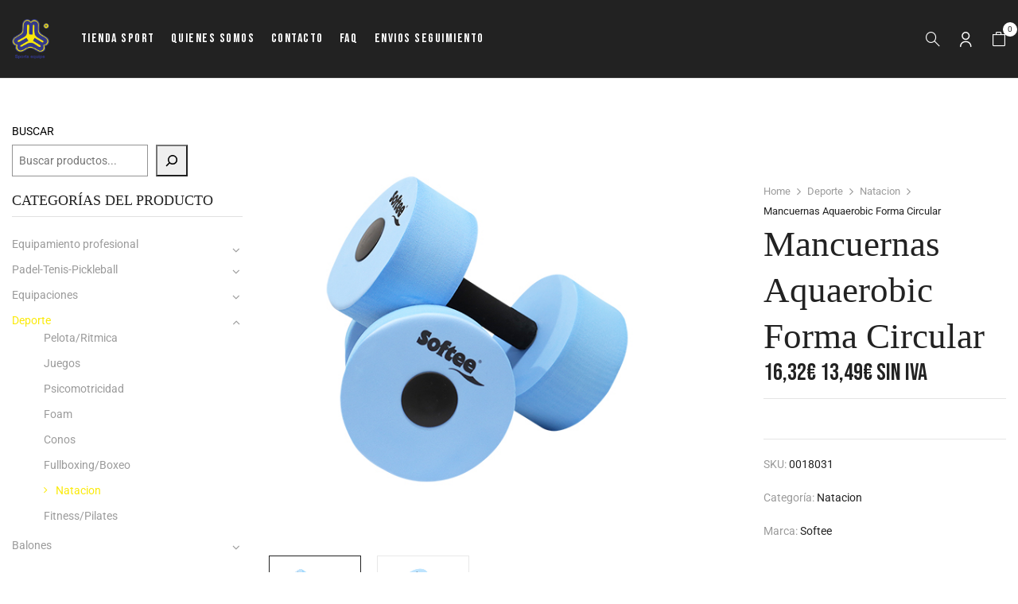

--- FILE ---
content_type: text/html; charset=UTF-8
request_url: https://sportsequipe.es/producto/mancuernas-aquaerbic-forma-circular/
body_size: 27464
content:
<!DOCTYPE html>
<html lang="es">
<!--<![endif]-->
<head>
	<meta charset="UTF-8">
	<meta name="viewport" content="width=device-width">
	<link rel="profile" href="//gmpg.org/xfn/11">
	<meta name='robots' content='index, follow, max-image-preview:large, max-snippet:-1, max-video-preview:-1' />
	<style>img:is([sizes="auto" i], [sizes^="auto," i]) { contain-intrinsic-size: 3000px 1500px }</style>
	
<!-- Google Tag Manager for WordPress by gtm4wp.com -->
<script data-cfasync="false" data-pagespeed-no-defer>
	var gtm4wp_datalayer_name = "dataLayer";
	var dataLayer = dataLayer || [];
</script>
<!-- End Google Tag Manager for WordPress by gtm4wp.com -->
	<!-- This site is optimized with the Yoast SEO plugin v26.7 - https://yoast.com/wordpress/plugins/seo/ -->
	<title>Mancuernas Aquaerobic Forma Circular - Sports Equipe</title>
	<link rel="canonical" href="https://sportsequipe.es/producto/mancuernas-aquaerbic-forma-circular/" />
	<meta property="og:locale" content="es_ES" />
	<meta property="og:type" content="article" />
	<meta property="og:title" content="Mancuernas Aquaerobic Forma Circular - Sports Equipe" />
	<meta property="og:description" content="Mancuernas con agarre en PVC reforzado con ABS y recubrimiento de foam (largo: 11cm). para la práctica deportiva en el agua. Indicadas para ejercicios de resistencia muscular. Se vende por par. Largo: 26cm. Diámetro: 15cm." />
	<meta property="og:url" content="https://sportsequipe.es/producto/mancuernas-aquaerbic-forma-circular/" />
	<meta property="og:site_name" content="Sports Equipe" />
	<meta property="article:publisher" content="https://www.facebook.com/Sportequipe/" />
	<meta property="article:modified_time" content="2026-01-14T16:17:19+00:00" />
	<meta property="og:image" content="https://sportsequipe.es/wp-content/uploads/2025/06/jimsports_mancuernas_aquaerbic_forma_circular.jpg" />
	<meta property="og:image:width" content="561" />
	<meta property="og:image:height" content="561" />
	<meta property="og:image:type" content="image/jpeg" />
	<meta name="twitter:card" content="summary_large_image" />
	<script type="application/ld+json" class="yoast-schema-graph">{"@context":"https://schema.org","@graph":[{"@type":"WebPage","@id":"https://sportsequipe.es/producto/mancuernas-aquaerbic-forma-circular/","url":"https://sportsequipe.es/producto/mancuernas-aquaerbic-forma-circular/","name":"Mancuernas Aquaerobic Forma Circular - Sports Equipe","isPartOf":{"@id":"https://sportsequipe.es/#website"},"primaryImageOfPage":{"@id":"https://sportsequipe.es/producto/mancuernas-aquaerbic-forma-circular/#primaryimage"},"image":{"@id":"https://sportsequipe.es/producto/mancuernas-aquaerbic-forma-circular/#primaryimage"},"thumbnailUrl":"https://sportsequipe.es/wp-content/uploads/2025/06/jimsports_mancuernas_aquaerbic_forma_circular.jpg","datePublished":"2021-10-03T12:12:44+00:00","dateModified":"2026-01-14T16:17:19+00:00","breadcrumb":{"@id":"https://sportsequipe.es/producto/mancuernas-aquaerbic-forma-circular/#breadcrumb"},"inLanguage":"es","potentialAction":[{"@type":"ReadAction","target":["https://sportsequipe.es/producto/mancuernas-aquaerbic-forma-circular/"]}]},{"@type":"ImageObject","inLanguage":"es","@id":"https://sportsequipe.es/producto/mancuernas-aquaerbic-forma-circular/#primaryimage","url":"https://sportsequipe.es/wp-content/uploads/2025/06/jimsports_mancuernas_aquaerbic_forma_circular.jpg","contentUrl":"https://sportsequipe.es/wp-content/uploads/2025/06/jimsports_mancuernas_aquaerbic_forma_circular.jpg","width":561,"height":561},{"@type":"BreadcrumbList","@id":"https://sportsequipe.es/producto/mancuernas-aquaerbic-forma-circular/#breadcrumb","itemListElement":[{"@type":"ListItem","position":1,"name":"Portada","item":"https://sportsequipe.es/"},{"@type":"ListItem","position":2,"name":"Tienda Sport","item":"https://sportsequipe.es/tienda-sport-equipamiento-deportivo-sports-equipe/"},{"@type":"ListItem","position":3,"name":"Mancuernas Aquaerobic Forma Circular"}]},{"@type":"WebSite","@id":"https://sportsequipe.es/#website","url":"https://sportsequipe.es/","name":"sportsequipe.es","description":"Especialista en material deportivo y equipamiento para colectivos","publisher":{"@id":"https://sportsequipe.es/#organization"},"alternateName":"sports equipe","potentialAction":[{"@type":"SearchAction","target":{"@type":"EntryPoint","urlTemplate":"https://sportsequipe.es/?s={search_term_string}"},"query-input":{"@type":"PropertyValueSpecification","valueRequired":true,"valueName":"search_term_string"}}],"inLanguage":"es"},{"@type":"Organization","@id":"https://sportsequipe.es/#organization","name":"Sports equipe","alternateName":"Sportsequipe","url":"https://sportsequipe.es/","logo":{"@type":"ImageObject","inLanguage":"es","@id":"https://sportsequipe.es/#/schema/logo/image/","url":"https://sportsequipe.es/wp-content/uploads/2025/12/Logo-sports-equipe-1180.png","contentUrl":"https://sportsequipe.es/wp-content/uploads/2025/12/Logo-sports-equipe-1180.png","width":1099,"height":1180,"caption":"Sports equipe"},"image":{"@id":"https://sportsequipe.es/#/schema/logo/image/"},"sameAs":["https://www.facebook.com/Sportequipe/","https://www.instagram.com/sportsequipe"]}]}</script>
	<!-- / Yoast SEO plugin. -->


<link rel='dns-prefetch' href='//fonts.googleapis.com' />
<link rel="alternate" type="application/rss+xml" title="Sports Equipe &raquo; Feed" href="https://sportsequipe.es/feed/" />
<link rel="alternate" type="application/rss+xml" title="Sports Equipe &raquo; Feed de los comentarios" href="https://sportsequipe.es/comments/feed/" />
<script type="text/javascript">
/* <![CDATA[ */
window._wpemojiSettings = {"baseUrl":"https:\/\/s.w.org\/images\/core\/emoji\/16.0.1\/72x72\/","ext":".png","svgUrl":"https:\/\/s.w.org\/images\/core\/emoji\/16.0.1\/svg\/","svgExt":".svg","source":{"concatemoji":"https:\/\/sportsequipe.es\/wp-includes\/js\/wp-emoji-release.min.js?ver=64bf3a65d354b52166315c88b1babef1"}};
/*! This file is auto-generated */
!function(s,n){var o,i,e;function c(e){try{var t={supportTests:e,timestamp:(new Date).valueOf()};sessionStorage.setItem(o,JSON.stringify(t))}catch(e){}}function p(e,t,n){e.clearRect(0,0,e.canvas.width,e.canvas.height),e.fillText(t,0,0);var t=new Uint32Array(e.getImageData(0,0,e.canvas.width,e.canvas.height).data),a=(e.clearRect(0,0,e.canvas.width,e.canvas.height),e.fillText(n,0,0),new Uint32Array(e.getImageData(0,0,e.canvas.width,e.canvas.height).data));return t.every(function(e,t){return e===a[t]})}function u(e,t){e.clearRect(0,0,e.canvas.width,e.canvas.height),e.fillText(t,0,0);for(var n=e.getImageData(16,16,1,1),a=0;a<n.data.length;a++)if(0!==n.data[a])return!1;return!0}function f(e,t,n,a){switch(t){case"flag":return n(e,"\ud83c\udff3\ufe0f\u200d\u26a7\ufe0f","\ud83c\udff3\ufe0f\u200b\u26a7\ufe0f")?!1:!n(e,"\ud83c\udde8\ud83c\uddf6","\ud83c\udde8\u200b\ud83c\uddf6")&&!n(e,"\ud83c\udff4\udb40\udc67\udb40\udc62\udb40\udc65\udb40\udc6e\udb40\udc67\udb40\udc7f","\ud83c\udff4\u200b\udb40\udc67\u200b\udb40\udc62\u200b\udb40\udc65\u200b\udb40\udc6e\u200b\udb40\udc67\u200b\udb40\udc7f");case"emoji":return!a(e,"\ud83e\udedf")}return!1}function g(e,t,n,a){var r="undefined"!=typeof WorkerGlobalScope&&self instanceof WorkerGlobalScope?new OffscreenCanvas(300,150):s.createElement("canvas"),o=r.getContext("2d",{willReadFrequently:!0}),i=(o.textBaseline="top",o.font="600 32px Arial",{});return e.forEach(function(e){i[e]=t(o,e,n,a)}),i}function t(e){var t=s.createElement("script");t.src=e,t.defer=!0,s.head.appendChild(t)}"undefined"!=typeof Promise&&(o="wpEmojiSettingsSupports",i=["flag","emoji"],n.supports={everything:!0,everythingExceptFlag:!0},e=new Promise(function(e){s.addEventListener("DOMContentLoaded",e,{once:!0})}),new Promise(function(t){var n=function(){try{var e=JSON.parse(sessionStorage.getItem(o));if("object"==typeof e&&"number"==typeof e.timestamp&&(new Date).valueOf()<e.timestamp+604800&&"object"==typeof e.supportTests)return e.supportTests}catch(e){}return null}();if(!n){if("undefined"!=typeof Worker&&"undefined"!=typeof OffscreenCanvas&&"undefined"!=typeof URL&&URL.createObjectURL&&"undefined"!=typeof Blob)try{var e="postMessage("+g.toString()+"("+[JSON.stringify(i),f.toString(),p.toString(),u.toString()].join(",")+"));",a=new Blob([e],{type:"text/javascript"}),r=new Worker(URL.createObjectURL(a),{name:"wpTestEmojiSupports"});return void(r.onmessage=function(e){c(n=e.data),r.terminate(),t(n)})}catch(e){}c(n=g(i,f,p,u))}t(n)}).then(function(e){for(var t in e)n.supports[t]=e[t],n.supports.everything=n.supports.everything&&n.supports[t],"flag"!==t&&(n.supports.everythingExceptFlag=n.supports.everythingExceptFlag&&n.supports[t]);n.supports.everythingExceptFlag=n.supports.everythingExceptFlag&&!n.supports.flag,n.DOMReady=!1,n.readyCallback=function(){n.DOMReady=!0}}).then(function(){return e}).then(function(){var e;n.supports.everything||(n.readyCallback(),(e=n.source||{}).concatemoji?t(e.concatemoji):e.wpemoji&&e.twemoji&&(t(e.twemoji),t(e.wpemoji)))}))}((window,document),window._wpemojiSettings);
/* ]]> */
</script>
<style id='wp-emoji-styles-inline-css' type='text/css'>

	img.wp-smiley, img.emoji {
		display: inline !important;
		border: none !important;
		box-shadow: none !important;
		height: 1em !important;
		width: 1em !important;
		margin: 0 0.07em !important;
		vertical-align: -0.1em !important;
		background: none !important;
		padding: 0 !important;
	}
</style>
<link rel='stylesheet' id='wp-block-library-css' href='https://sportsequipe.es/wp-includes/css/dist/block-library/style.min.css?ver=64bf3a65d354b52166315c88b1babef1' type='text/css' media='all' />
<style id='classic-theme-styles-inline-css' type='text/css'>
/*! This file is auto-generated */
.wp-block-button__link{color:#fff;background-color:#32373c;border-radius:9999px;box-shadow:none;text-decoration:none;padding:calc(.667em + 2px) calc(1.333em + 2px);font-size:1.125em}.wp-block-file__button{background:#32373c;color:#fff;text-decoration:none}
</style>
<style id='global-styles-inline-css' type='text/css'>
:root{--wp--preset--aspect-ratio--square: 1;--wp--preset--aspect-ratio--4-3: 4/3;--wp--preset--aspect-ratio--3-4: 3/4;--wp--preset--aspect-ratio--3-2: 3/2;--wp--preset--aspect-ratio--2-3: 2/3;--wp--preset--aspect-ratio--16-9: 16/9;--wp--preset--aspect-ratio--9-16: 9/16;--wp--preset--color--black: #000000;--wp--preset--color--cyan-bluish-gray: #abb8c3;--wp--preset--color--white: #ffffff;--wp--preset--color--pale-pink: #f78da7;--wp--preset--color--vivid-red: #cf2e2e;--wp--preset--color--luminous-vivid-orange: #ff6900;--wp--preset--color--luminous-vivid-amber: #fcb900;--wp--preset--color--light-green-cyan: #7bdcb5;--wp--preset--color--vivid-green-cyan: #00d084;--wp--preset--color--pale-cyan-blue: #8ed1fc;--wp--preset--color--vivid-cyan-blue: #0693e3;--wp--preset--color--vivid-purple: #9b51e0;--wp--preset--gradient--vivid-cyan-blue-to-vivid-purple: linear-gradient(135deg,rgba(6,147,227,1) 0%,rgb(155,81,224) 100%);--wp--preset--gradient--light-green-cyan-to-vivid-green-cyan: linear-gradient(135deg,rgb(122,220,180) 0%,rgb(0,208,130) 100%);--wp--preset--gradient--luminous-vivid-amber-to-luminous-vivid-orange: linear-gradient(135deg,rgba(252,185,0,1) 0%,rgba(255,105,0,1) 100%);--wp--preset--gradient--luminous-vivid-orange-to-vivid-red: linear-gradient(135deg,rgba(255,105,0,1) 0%,rgb(207,46,46) 100%);--wp--preset--gradient--very-light-gray-to-cyan-bluish-gray: linear-gradient(135deg,rgb(238,238,238) 0%,rgb(169,184,195) 100%);--wp--preset--gradient--cool-to-warm-spectrum: linear-gradient(135deg,rgb(74,234,220) 0%,rgb(151,120,209) 20%,rgb(207,42,186) 40%,rgb(238,44,130) 60%,rgb(251,105,98) 80%,rgb(254,248,76) 100%);--wp--preset--gradient--blush-light-purple: linear-gradient(135deg,rgb(255,206,236) 0%,rgb(152,150,240) 100%);--wp--preset--gradient--blush-bordeaux: linear-gradient(135deg,rgb(254,205,165) 0%,rgb(254,45,45) 50%,rgb(107,0,62) 100%);--wp--preset--gradient--luminous-dusk: linear-gradient(135deg,rgb(255,203,112) 0%,rgb(199,81,192) 50%,rgb(65,88,208) 100%);--wp--preset--gradient--pale-ocean: linear-gradient(135deg,rgb(255,245,203) 0%,rgb(182,227,212) 50%,rgb(51,167,181) 100%);--wp--preset--gradient--electric-grass: linear-gradient(135deg,rgb(202,248,128) 0%,rgb(113,206,126) 100%);--wp--preset--gradient--midnight: linear-gradient(135deg,rgb(2,3,129) 0%,rgb(40,116,252) 100%);--wp--preset--font-size--small: 13px;--wp--preset--font-size--medium: 20px;--wp--preset--font-size--large: 36px;--wp--preset--font-size--x-large: 42px;--wp--preset--spacing--20: 0.44rem;--wp--preset--spacing--30: 0.67rem;--wp--preset--spacing--40: 1rem;--wp--preset--spacing--50: 1.5rem;--wp--preset--spacing--60: 2.25rem;--wp--preset--spacing--70: 3.38rem;--wp--preset--spacing--80: 5.06rem;--wp--preset--shadow--natural: 6px 6px 9px rgba(0, 0, 0, 0.2);--wp--preset--shadow--deep: 12px 12px 50px rgba(0, 0, 0, 0.4);--wp--preset--shadow--sharp: 6px 6px 0px rgba(0, 0, 0, 0.2);--wp--preset--shadow--outlined: 6px 6px 0px -3px rgba(255, 255, 255, 1), 6px 6px rgba(0, 0, 0, 1);--wp--preset--shadow--crisp: 6px 6px 0px rgba(0, 0, 0, 1);}:where(.is-layout-flex){gap: 0.5em;}:where(.is-layout-grid){gap: 0.5em;}body .is-layout-flex{display: flex;}.is-layout-flex{flex-wrap: wrap;align-items: center;}.is-layout-flex > :is(*, div){margin: 0;}body .is-layout-grid{display: grid;}.is-layout-grid > :is(*, div){margin: 0;}:where(.wp-block-columns.is-layout-flex){gap: 2em;}:where(.wp-block-columns.is-layout-grid){gap: 2em;}:where(.wp-block-post-template.is-layout-flex){gap: 1.25em;}:where(.wp-block-post-template.is-layout-grid){gap: 1.25em;}.has-black-color{color: var(--wp--preset--color--black) !important;}.has-cyan-bluish-gray-color{color: var(--wp--preset--color--cyan-bluish-gray) !important;}.has-white-color{color: var(--wp--preset--color--white) !important;}.has-pale-pink-color{color: var(--wp--preset--color--pale-pink) !important;}.has-vivid-red-color{color: var(--wp--preset--color--vivid-red) !important;}.has-luminous-vivid-orange-color{color: var(--wp--preset--color--luminous-vivid-orange) !important;}.has-luminous-vivid-amber-color{color: var(--wp--preset--color--luminous-vivid-amber) !important;}.has-light-green-cyan-color{color: var(--wp--preset--color--light-green-cyan) !important;}.has-vivid-green-cyan-color{color: var(--wp--preset--color--vivid-green-cyan) !important;}.has-pale-cyan-blue-color{color: var(--wp--preset--color--pale-cyan-blue) !important;}.has-vivid-cyan-blue-color{color: var(--wp--preset--color--vivid-cyan-blue) !important;}.has-vivid-purple-color{color: var(--wp--preset--color--vivid-purple) !important;}.has-black-background-color{background-color: var(--wp--preset--color--black) !important;}.has-cyan-bluish-gray-background-color{background-color: var(--wp--preset--color--cyan-bluish-gray) !important;}.has-white-background-color{background-color: var(--wp--preset--color--white) !important;}.has-pale-pink-background-color{background-color: var(--wp--preset--color--pale-pink) !important;}.has-vivid-red-background-color{background-color: var(--wp--preset--color--vivid-red) !important;}.has-luminous-vivid-orange-background-color{background-color: var(--wp--preset--color--luminous-vivid-orange) !important;}.has-luminous-vivid-amber-background-color{background-color: var(--wp--preset--color--luminous-vivid-amber) !important;}.has-light-green-cyan-background-color{background-color: var(--wp--preset--color--light-green-cyan) !important;}.has-vivid-green-cyan-background-color{background-color: var(--wp--preset--color--vivid-green-cyan) !important;}.has-pale-cyan-blue-background-color{background-color: var(--wp--preset--color--pale-cyan-blue) !important;}.has-vivid-cyan-blue-background-color{background-color: var(--wp--preset--color--vivid-cyan-blue) !important;}.has-vivid-purple-background-color{background-color: var(--wp--preset--color--vivid-purple) !important;}.has-black-border-color{border-color: var(--wp--preset--color--black) !important;}.has-cyan-bluish-gray-border-color{border-color: var(--wp--preset--color--cyan-bluish-gray) !important;}.has-white-border-color{border-color: var(--wp--preset--color--white) !important;}.has-pale-pink-border-color{border-color: var(--wp--preset--color--pale-pink) !important;}.has-vivid-red-border-color{border-color: var(--wp--preset--color--vivid-red) !important;}.has-luminous-vivid-orange-border-color{border-color: var(--wp--preset--color--luminous-vivid-orange) !important;}.has-luminous-vivid-amber-border-color{border-color: var(--wp--preset--color--luminous-vivid-amber) !important;}.has-light-green-cyan-border-color{border-color: var(--wp--preset--color--light-green-cyan) !important;}.has-vivid-green-cyan-border-color{border-color: var(--wp--preset--color--vivid-green-cyan) !important;}.has-pale-cyan-blue-border-color{border-color: var(--wp--preset--color--pale-cyan-blue) !important;}.has-vivid-cyan-blue-border-color{border-color: var(--wp--preset--color--vivid-cyan-blue) !important;}.has-vivid-purple-border-color{border-color: var(--wp--preset--color--vivid-purple) !important;}.has-vivid-cyan-blue-to-vivid-purple-gradient-background{background: var(--wp--preset--gradient--vivid-cyan-blue-to-vivid-purple) !important;}.has-light-green-cyan-to-vivid-green-cyan-gradient-background{background: var(--wp--preset--gradient--light-green-cyan-to-vivid-green-cyan) !important;}.has-luminous-vivid-amber-to-luminous-vivid-orange-gradient-background{background: var(--wp--preset--gradient--luminous-vivid-amber-to-luminous-vivid-orange) !important;}.has-luminous-vivid-orange-to-vivid-red-gradient-background{background: var(--wp--preset--gradient--luminous-vivid-orange-to-vivid-red) !important;}.has-very-light-gray-to-cyan-bluish-gray-gradient-background{background: var(--wp--preset--gradient--very-light-gray-to-cyan-bluish-gray) !important;}.has-cool-to-warm-spectrum-gradient-background{background: var(--wp--preset--gradient--cool-to-warm-spectrum) !important;}.has-blush-light-purple-gradient-background{background: var(--wp--preset--gradient--blush-light-purple) !important;}.has-blush-bordeaux-gradient-background{background: var(--wp--preset--gradient--blush-bordeaux) !important;}.has-luminous-dusk-gradient-background{background: var(--wp--preset--gradient--luminous-dusk) !important;}.has-pale-ocean-gradient-background{background: var(--wp--preset--gradient--pale-ocean) !important;}.has-electric-grass-gradient-background{background: var(--wp--preset--gradient--electric-grass) !important;}.has-midnight-gradient-background{background: var(--wp--preset--gradient--midnight) !important;}.has-small-font-size{font-size: var(--wp--preset--font-size--small) !important;}.has-medium-font-size{font-size: var(--wp--preset--font-size--medium) !important;}.has-large-font-size{font-size: var(--wp--preset--font-size--large) !important;}.has-x-large-font-size{font-size: var(--wp--preset--font-size--x-large) !important;}
:where(.wp-block-post-template.is-layout-flex){gap: 1.25em;}:where(.wp-block-post-template.is-layout-grid){gap: 1.25em;}
:where(.wp-block-columns.is-layout-flex){gap: 2em;}:where(.wp-block-columns.is-layout-grid){gap: 2em;}
:root :where(.wp-block-pullquote){font-size: 1.5em;line-height: 1.6;}
</style>
<link rel='stylesheet' id='contact-form-7-css' href='https://sportsequipe.es/wp-content/plugins/contact-form-7/includes/css/styles.css?ver=6.1.4' type='text/css' media='all' />
<style id='contact-form-7-inline-css' type='text/css'>
.wpcf7 .wpcf7-recaptcha iframe {margin-bottom: 0;}.wpcf7 .wpcf7-recaptcha[data-align="center"] > div {margin: 0 auto;}.wpcf7 .wpcf7-recaptcha[data-align="right"] > div {margin: 0 0 0 auto;}
</style>
<link rel='stylesheet' id='rc-manager-css' href='https://sportsequipe.es/wp-content/plugins/rc-manager/public/css/rc-manager-public.css?ver=1.0.6' type='text/css' media='all' />
<style id='woocommerce-inline-inline-css' type='text/css'>
.woocommerce form .form-row .required { visibility: visible; }
</style>
<link rel='stylesheet' id='bwp_woocommerce_filter_products-css' href='https://sportsequipe.es/wp-content/plugins/wpbingo/assets/css/bwp_ajax_filter.css?ver=64bf3a65d354b52166315c88b1babef1' type='text/css' media='all' />
<link rel='stylesheet' id='bwp_lookbook_css-css' href='https://sportsequipe.es/wp-content/plugins/wpbingo/assets/css/bwp_lookbook.css?ver=64bf3a65d354b52166315c88b1babef1' type='text/css' media='all' />
<link rel='stylesheet' id='brands-styles-css' href='https://sportsequipe.es/wp-content/plugins/woocommerce/assets/css/brands.css?ver=10.3.4' type='text/css' media='all' />
<link rel='stylesheet' id='azeno-fonts-css' href='https://fonts.googleapis.com/css?family=Bebas+Neue%7CRoboto%7COpen%2BSans&#038;subset=latin%2Clatin-ext' type='text/css' media='all' />
<link rel='stylesheet' id='azeno-style-css' href='https://sportsequipe.es/wp-content/themes/azeno-child/style.css?ver=64bf3a65d354b52166315c88b1babef1' type='text/css' media='all' />
<!--[if lt IE 9]>
<link rel='stylesheet' id='azeno-ie-css' href='https://sportsequipe.es/wp-content/themes/azeno/css/ie.css?ver=20131205' type='text/css' media='all' />
<![endif]-->
<link rel='stylesheet' id='bootstrap-css' href='https://sportsequipe.es/wp-content/themes/azeno/css/bootstrap.css?ver=64bf3a65d354b52166315c88b1babef1' type='text/css' media='all' />
<link rel='stylesheet' id='fancybox-css' href='https://sportsequipe.es/wp-content/themes/azeno/css/jquery.fancybox.css' type='text/css' media='all' />
<link rel='stylesheet' id='circlestime-css' href='https://sportsequipe.es/wp-content/themes/azeno/css/jquery.circlestime.css' type='text/css' media='all' />
<link rel='stylesheet' id='mmenu-all-css' href='https://sportsequipe.es/wp-content/themes/azeno/css/jquery.mmenu.all.css?ver=64bf3a65d354b52166315c88b1babef1' type='text/css' media='all' />
<link rel='stylesheet' id='slick-css' href='https://sportsequipe.es/wp-content/themes/azeno/css/slick/slick.css' type='text/css' media='all' />
<link rel='stylesheet' id='font-awesome-css' href='https://sportsequipe.es/wp-content/plugins/elementor/assets/lib/font-awesome/css/font-awesome.min.css?ver=4.7.0' type='text/css' media='all' />
<link rel='stylesheet' id='materia-css' href='https://sportsequipe.es/wp-content/themes/azeno/css/materia.css?ver=64bf3a65d354b52166315c88b1babef1' type='text/css' media='all' />
<link rel='stylesheet' id='elegant-css' href='https://sportsequipe.es/wp-content/themes/azeno/css/elegant.css?ver=64bf3a65d354b52166315c88b1babef1' type='text/css' media='all' />
<link rel='stylesheet' id='wpbingo-css' href='https://sportsequipe.es/wp-content/themes/azeno/css/wpbingo.css?ver=64bf3a65d354b52166315c88b1babef1' type='text/css' media='all' />
<link rel='stylesheet' id='icomoon-css' href='https://sportsequipe.es/wp-content/themes/azeno/css/icomoon.css?ver=64bf3a65d354b52166315c88b1babef1' type='text/css' media='all' />
<link rel='stylesheet' id='azeno-style-template-css' href='https://sportsequipe.es/wp-content/themes/azeno/css/template.css?ver=64bf3a65d354b52166315c88b1babef1' type='text/css' media='all' />
<link rel='stylesheet' id='tawcvs-frontend-css' href='https://sportsequipe.es/wp-content/plugins/variation-swatches-for-woocommerce/assets/css/frontend.css?ver=2.2.5' type='text/css' media='all' />
<link rel='stylesheet' id='wc_stripe_express_checkout_style-css' href='https://sportsequipe.es/wp-content/plugins/woocommerce-gateway-stripe/build/express-checkout.css?ver=f49792bd42ded7e3e1cb' type='text/css' media='all' />
<link rel='stylesheet' id='wwp_single_product_page_css-css' href='https://sportsequipe.es/wp-content/plugins/woocommerce-wholesale-prices/css/frontend/product/wwp-single-product-page.css?ver=2.2.5' type='text/css' media='all' />
<link rel='stylesheet' id='styles-child-css' href='https://sportsequipe.es/wp-content/themes/azeno-child/style.css?ver=64bf3a65d354b52166315c88b1babef1' type='text/css' media='all' />
<script type="text/template" id="tmpl-variation-template">
	<div class="woocommerce-variation-description">{{{ data.variation.variation_description }}}</div>
	<div class="woocommerce-variation-price">{{{ data.variation.price_html }}}</div>
	<div class="woocommerce-variation-availability">{{{ data.variation.availability_html }}}</div>
</script>
<script type="text/template" id="tmpl-unavailable-variation-template">
	<p role="alert">Lo siento, este producto no está disponible. Por favor, elige otra combinación.</p>
</script>
<script type="text/javascript" src="https://sportsequipe.es/wp-includes/js/jquery/jquery.min.js?ver=3.7.1" id="jquery-core-js"></script>
<script type="text/javascript" src="https://sportsequipe.es/wp-includes/js/jquery/jquery-migrate.min.js?ver=3.4.1" id="jquery-migrate-js"></script>
<script type="text/javascript" src="https://sportsequipe.es/wp-content/plugins/rc-manager/public/js/rc-manager-public.js?ver=1.0.6" id="rc-manager-js"></script>
<script type="text/javascript" src="https://sportsequipe.es/wp-content/plugins/woocommerce/assets/js/jquery-blockui/jquery.blockUI.min.js?ver=2.7.0-wc.10.3.4" id="wc-jquery-blockui-js" data-wp-strategy="defer"></script>
<script type="text/javascript" id="wc-add-to-cart-js-extra">
/* <![CDATA[ */
var wc_add_to_cart_params = {"ajax_url":"\/wp-admin\/admin-ajax.php","wc_ajax_url":"\/?wc-ajax=%%endpoint%%","i18n_view_cart":"Ver carrito","cart_url":"https:\/\/sportsequipe.es\/carrito\/","is_cart":"","cart_redirect_after_add":"no"};
/* ]]> */
</script>
<script type="text/javascript" src="https://sportsequipe.es/wp-content/plugins/woocommerce/assets/js/frontend/add-to-cart.min.js?ver=10.3.4" id="wc-add-to-cart-js" data-wp-strategy="defer"></script>
<script type="text/javascript" id="wc-single-product-js-extra">
/* <![CDATA[ */
var wc_single_product_params = {"i18n_required_rating_text":"Por favor elige una puntuaci\u00f3n","i18n_rating_options":["1 de 5 estrellas","2 de 5 estrellas","3 de 5 estrellas","4 de 5 estrellas","5 de 5 estrellas"],"i18n_product_gallery_trigger_text":"Ver galer\u00eda de im\u00e1genes a pantalla completa","review_rating_required":"no","flexslider":{"rtl":false,"animation":"slide","smoothHeight":true,"directionNav":false,"controlNav":"thumbnails","slideshow":false,"animationSpeed":500,"animationLoop":false,"allowOneSlide":false},"zoom_enabled":"","zoom_options":[],"photoswipe_enabled":"","photoswipe_options":{"shareEl":false,"closeOnScroll":false,"history":false,"hideAnimationDuration":0,"showAnimationDuration":0},"flexslider_enabled":""};
/* ]]> */
</script>
<script type="text/javascript" src="https://sportsequipe.es/wp-content/plugins/woocommerce/assets/js/frontend/single-product.min.js?ver=10.3.4" id="wc-single-product-js" defer="defer" data-wp-strategy="defer"></script>
<script type="text/javascript" src="https://sportsequipe.es/wp-content/plugins/woocommerce/assets/js/js-cookie/js.cookie.min.js?ver=2.1.4-wc.10.3.4" id="wc-js-cookie-js" defer="defer" data-wp-strategy="defer"></script>
<script type="text/javascript" id="woocommerce-js-extra">
/* <![CDATA[ */
var woocommerce_params = {"ajax_url":"\/wp-admin\/admin-ajax.php","wc_ajax_url":"\/?wc-ajax=%%endpoint%%","i18n_password_show":"Mostrar contrase\u00f1a","i18n_password_hide":"Ocultar contrase\u00f1a"};
/* ]]> */
</script>
<script type="text/javascript" src="https://sportsequipe.es/wp-content/plugins/woocommerce/assets/js/frontend/woocommerce.min.js?ver=10.3.4" id="woocommerce-js" defer="defer" data-wp-strategy="defer"></script>
<script type="text/javascript" src="https://sportsequipe.es/wp-content/plugins/js_composer/assets/js/vendors/woocommerce-add-to-cart.js?ver=8.0" id="vc_woocommerce-add-to-cart-js-js"></script>
<script type="text/javascript" src="https://sportsequipe.es/wp-includes/js/underscore.min.js?ver=1.13.7" id="underscore-js"></script>
<script type="text/javascript" id="wp-util-js-extra">
/* <![CDATA[ */
var _wpUtilSettings = {"ajax":{"url":"\/wp-admin\/admin-ajax.php"}};
/* ]]> */
</script>
<script type="text/javascript" src="https://sportsequipe.es/wp-includes/js/wp-util.min.js?ver=64bf3a65d354b52166315c88b1babef1" id="wp-util-js"></script>
<script type="text/javascript" id="wc-add-to-cart-variation-js-extra">
/* <![CDATA[ */
var wc_add_to_cart_variation_params = {"wc_ajax_url":"\/?wc-ajax=%%endpoint%%","i18n_no_matching_variations_text":"Lo siento, no hay productos que igualen tu selecci\u00f3n. Por favor, escoge una combinaci\u00f3n diferente.","i18n_make_a_selection_text":"Elige las opciones del producto antes de a\u00f1adir este producto a tu carrito.","i18n_unavailable_text":"Lo siento, este producto no est\u00e1 disponible. Por favor, elige otra combinaci\u00f3n.","i18n_reset_alert_text":"Se ha restablecido tu selecci\u00f3n. Por favor, elige alguna opci\u00f3n del producto antes de poder a\u00f1adir este producto a tu carrito."};
/* ]]> */
</script>
<script type="text/javascript" src="https://sportsequipe.es/wp-content/plugins/woocommerce/assets/js/frontend/add-to-cart-variation.min.js?ver=10.3.4" id="wc-add-to-cart-variation-js" defer="defer" data-wp-strategy="defer"></script>
<script></script><link rel="https://api.w.org/" href="https://sportsequipe.es/wp-json/" /><link rel="alternate" title="JSON" type="application/json" href="https://sportsequipe.es/wp-json/wp/v2/product/103038" /><link rel="EditURI" type="application/rsd+xml" title="RSD" href="https://sportsequipe.es/xmlrpc.php?rsd" />

<link rel='shortlink' href='https://sportsequipe.es/?p=103038' />
<link rel="alternate" title="oEmbed (JSON)" type="application/json+oembed" href="https://sportsequipe.es/wp-json/oembed/1.0/embed?url=https%3A%2F%2Fsportsequipe.es%2Fproducto%2Fmancuernas-aquaerbic-forma-circular%2F" />
<link rel="alternate" title="oEmbed (XML)" type="text/xml+oembed" href="https://sportsequipe.es/wp-json/oembed/1.0/embed?url=https%3A%2F%2Fsportsequipe.es%2Fproducto%2Fmancuernas-aquaerbic-forma-circular%2F&#038;format=xml" />
<meta name="generator" content="Redux 4.5.10" /><meta name="wwp" content="yes" />
<!-- Google Tag Manager for WordPress by gtm4wp.com -->
<!-- GTM Container placement set to automatic -->
<script data-cfasync="false" data-pagespeed-no-defer>
	var dataLayer_content = {"pagePostType":"product","pagePostType2":"single-product","pagePostAuthor":"reyesseis"};
	dataLayer.push( dataLayer_content );
</script>
<script data-cfasync="false" data-pagespeed-no-defer>
(function(w,d,s,l,i){w[l]=w[l]||[];w[l].push({'gtm.start':
new Date().getTime(),event:'gtm.js'});var f=d.getElementsByTagName(s)[0],
j=d.createElement(s),dl=l!='dataLayer'?'&l='+l:'';j.async=true;j.src=
'//www.googletagmanager.com/gtm.js?id='+i+dl;f.parentNode.insertBefore(j,f);
})(window,document,'script','dataLayer','GTM-NN9WGNT');
</script>
<!-- End Google Tag Manager for WordPress by gtm4wp.com --><!-- Google site verification - Google for WooCommerce -->
<meta name="google-site-verification" content="sQhxkf50JBmLsy0WK-cgDdU26IWaUWl9Dnp8bAV8Vg4" />
	<noscript><style>.woocommerce-product-gallery{ opacity: 1 !important; }</style></noscript>
	<meta name="generator" content="Elementor 3.32.5; settings: css_print_method-external, google_font-enabled, font_display-swap">
			<style>
				.e-con.e-parent:nth-of-type(n+4):not(.e-lazyloaded):not(.e-no-lazyload),
				.e-con.e-parent:nth-of-type(n+4):not(.e-lazyloaded):not(.e-no-lazyload) * {
					background-image: none !important;
				}
				@media screen and (max-height: 1024px) {
					.e-con.e-parent:nth-of-type(n+3):not(.e-lazyloaded):not(.e-no-lazyload),
					.e-con.e-parent:nth-of-type(n+3):not(.e-lazyloaded):not(.e-no-lazyload) * {
						background-image: none !important;
					}
				}
				@media screen and (max-height: 640px) {
					.e-con.e-parent:nth-of-type(n+2):not(.e-lazyloaded):not(.e-no-lazyload),
					.e-con.e-parent:nth-of-type(n+2):not(.e-lazyloaded):not(.e-no-lazyload) * {
						background-image: none !important;
					}
				}
			</style>
			<meta name="generator" content="Powered by WPBakery Page Builder - drag and drop page builder for WordPress."/>
<style type="text/css" id="custom-background-css">
body.custom-background { background-color: #ffffff; }
</style>
			<style type="text/css" id="wp-custom-css">
			.bwp-filter.bwp-filter-balones {
    display: none;
}

.bwp-header .wpbingoLogo img {
    max-height: 50px;
    width: auto;
}
		</style>
		<style id="azeno_settings-dynamic-css" title="dynamic-css" class="redux-options-output">body{font-family:Roboto;line-height:22px;font-weight:400;font-size:14px;}body h1{font-family:"Open Sans";line-height:44px;font-weight:400;font-size:36px;}body h2{font-family:"Open Sans";line-height:40px;font-weight:300;font-size:30px;}body h3{font-family:"Open Sans";line-height:32px;font-weight:400;font-size:25px;}body h4{font-family:"Open Sans";line-height:27px;font-weight:400;font-size:20px;}body h5{font-family:"Open Sans";line-height:18px;font-weight:600;font-size:14px;}body h6{font-family:"Open Sans";line-height:18px;font-weight:400;font-size:14px;}</style><noscript><style> .wpb_animate_when_almost_visible { opacity: 1; }</style></noscript>
		<!-- Global site tag (gtag.js) - Google Ads: AW-822911877 - Google for WooCommerce -->
		<script async src="https://www.googletagmanager.com/gtag/js?id=AW-822911877"></script>
		<script>
			window.dataLayer = window.dataLayer || [];
			function gtag() { dataLayer.push(arguments); }
			gtag( 'consent', 'default', {
				analytics_storage: 'denied',
				ad_storage: 'denied',
				ad_user_data: 'denied',
				ad_personalization: 'denied',
				region: ['AT', 'BE', 'BG', 'HR', 'CY', 'CZ', 'DK', 'EE', 'FI', 'FR', 'DE', 'GR', 'HU', 'IS', 'IE', 'IT', 'LV', 'LI', 'LT', 'LU', 'MT', 'NL', 'NO', 'PL', 'PT', 'RO', 'SK', 'SI', 'ES', 'SE', 'GB', 'CH'],
				wait_for_update: 500,
			} );
			gtag('js', new Date());
			gtag('set', 'developer_id.dOGY3NW', true);
			gtag("config", "AW-822911877", { "groups": "GLA", "send_page_view": false });		</script>

		</head>
<body class="wp-singular product-template-default single single-product postid-103038 custom-background wp-custom-logo wp-theme-azeno wp-child-theme-azeno-child theme-azeno woocommerce woocommerce-page woocommerce-no-js mancuernas-aquaerbic-forma-circular banners-effect-6 zoom wpb-js-composer js-comp-ver-8.0 vc_responsive elementor-default elementor-kit-620749">

<!-- GTM Container placement set to automatic -->
<!-- Google Tag Manager (noscript) -->
				<noscript><iframe src="https://www.googletagmanager.com/ns.html?id=GTM-NN9WGNT" height="0" width="0" style="display:none;visibility:hidden" aria-hidden="true"></iframe></noscript>
<!-- End Google Tag Manager (noscript) --><script type="text/javascript">
/* <![CDATA[ */
gtag("event", "page_view", {send_to: "GLA"});
/* ]]> */
</script>
<div id='page' class="hfeed page-wrapper  " >
					<h1 class="bwp-title hide"><a href="https://sportsequipe.es/" rel="home">Sports Equipe</a></h1>
	<header id='bwp-header' class="bwp-header header-v3">
							<div class="header-mobile">
		<div class="container">
			<div class="row">
								<div class="col-xl-4 col-lg-4 col-md-4 col-sm-3 col-3 header-left">
					<div class="navbar-header">
						<button type="button" id="show-megamenu"  class="navbar-toggle">
							<span>Menu</span>
						</button>
					</div>
				</div>
				<div class="col-xl-4 col-lg-4 col-md-4 col-sm-6 col-6 header-center ">
							<div class="wpbingoLogo">
			<a  href="https://sportsequipe.es/">
									<img src="https://sportsequipe.es/wp-content/uploads/2025/12/Logo-sports-equipe-1180.png" alt="Sports Equipe"/>
							</a>
		</div> 
					</div>
				<div class="col-xl-4 col-lg-4 col-md-4 col-sm-3 col-3 header-right">
															<div class="azeno-topcart dropdown">
						<div class="dropdown mini-cart top-cart" data-text_added="Product was added to cart successfully!">
	<div class="remove-cart-shadow"></div>
  <a class="dropdown-toggle cart-icon" href="#" role="button" id="dropdownMenuLink" data-toggle="dropdown" aria-haspopup="true" aria-expanded="false">
	<div class="icons-cart"><i class="icon-large-paper-bag"></i><span class="cart-count">0</span></div>
  </a>
  <div class="dropdown-menu cart-popup" aria-labelledby="dropdownMenuLink">
	<div class="remove-cart">
		<a class="dropdown-toggle cart-remove" data-toggle="dropdown" data-hover="dropdown" data-delay="0" href="#" title="View your shopping cart">
			Close<i class="icon_close"></i>
		</a>
	</div>
	<div class="top-total-cart">Shopping Cart(0)</div>
		<div class="woocommerce-mini-cart__empty-message">No products in the cart.</div>
  </div>
</div>					</div>
									</div>
							</div>
		</div>
				<div class="header-mobile-fixed">
			<div class="shop-page">
				<a href="https://sportsequipe.es/tienda-sport-equipamiento-deportivo-sports-equipe/"><i class="wpb-icon-shop"></i></a>
			</div>
			<div class="my-account">
				<a href="https://sportsequipe.es/my-account/"><i class="wpb-icon-user"></i></a>
			</div>		
			<!-- Begin Search -->
						<div class="search-box">
				<div class="search-toggle"><i class="wpb-icon-magnifying-glass"></i></div>
			</div>
						<!-- End Search -->
					</div>
			</div>
			<div class="header-desktop">
						<div class='header-wrapper' data-sticky_header="1">
				<div class="container">
					<div class="row">
						<div class="col-xl-7 col-lg-7 col-md-12 col-sm-12 col-12 header-left content-header">
									<div class="wpbingoLogo">
			<a  href="https://sportsequipe.es/">
									<img src="https://sportsequipe.es/wp-content/uploads/2025/12/Logo-sports-equipe-1180.png" alt="Sports Equipe"/>
							</a>
		</div> 
								<div class="wpbingo-menu-mobile header-menu">
								<div class="header-menu-bg">
									<div class="wpbingo-menu-wrapper">
			<div class="megamenu">
				<nav class="navbar-default">
					<div  class="bwp-navigation primary-navigation navbar-mega" data-text_close = "Close">
						<div class="float-menu">
<nav id="main-navigation" class="std-menu clearfix">
<div class="menu-main-menu-container"><ul id="menu-main-menu" class="menu"><li  class="level-0 menu-item-772883      menu-item menu-item-type-post_type menu-item-object-page current_page_parent  std-menu      " ><a target="_blank" href="https://sportsequipe.es/tienda-sport-equipamiento-deportivo-sports-equipe/"><span class="menu-item-text">Tienda Sport</span></a></li>
<li  class="level-0 menu-item-773901      menu-item menu-item-type-post_type menu-item-object-page  std-menu      " ><a target="_blank" href="https://sportsequipe.es/quienes-somos-sports-equipe/"><span class="menu-item-text">Quienes somos</span></a></li>
<li  class="level-0 menu-item-620594      menu-item menu-item-type-post_type menu-item-object-page  std-menu      " ><a target="_blank" href="https://sportsequipe.es/contacto-sports-equipe/"><span class="menu-item-text">Contacto</span></a></li>
<li  class="level-0 menu-item-620593      menu-item menu-item-type-post_type menu-item-object-page  std-menu      " ><a target="_blank" href="https://sportsequipe.es/faq/"><span class="menu-item-text">Faq</span></a></li>
<li  class="level-0 menu-item-789688      menu-item menu-item-type-post_type menu-item-object-page  std-menu      " ><a target="_blank" href="https://sportsequipe.es/envios-seguimiento/"><span class="menu-item-text">Envios seguimiento</span></a></li>
</ul></div></nav>

</div>

					</div>
				</nav> 
			</div>       
		</div>								</div>
							</div>
						</div>
						<div class="col-xl-5 col-lg-5 col-md-12 col-sm-12 col-12 header-right">
							<div class="header-page-link">
								<!-- Begin Search -->
																<div class="search-box">
									<div class="search-toggle"><i class="wpb-icon-magnifying-glass"></i></div>
								</div>
																<div class="login-header">
																			<a class="active-login" href="#" ><i class="icon-user"></i></a>
																	</div>
								<!-- End Search -->						
																								<div class="azeno-topcart dropdown light">
									<div class="dropdown mini-cart top-cart" data-text_added="Product was added to cart successfully!">
	<div class="remove-cart-shadow"></div>
  <a class="dropdown-toggle cart-icon" href="#" role="button" id="dropdownMenuLink" data-toggle="dropdown" aria-haspopup="true" aria-expanded="false">
	<div class="icons-cart"><i class="icon-large-paper-bag"></i><span class="cart-count">0</span></div>
  </a>
  <div class="dropdown-menu cart-popup" aria-labelledby="dropdownMenuLink">
	<div class="remove-cart">
		<a class="dropdown-toggle cart-remove" data-toggle="dropdown" data-hover="dropdown" data-delay="0" href="#" title="View your shopping cart">
			Close<i class="icon_close"></i>
		</a>
	</div>
	<div class="top-total-cart">Shopping Cart(0)</div>
		<div class="woocommerce-mini-cart__empty-message">No products in the cart.</div>
  </div>
</div>								</div>
															</div>
						</div>
					</div>
				</div>
			</div><!-- End header-wrapper -->
					</div>
	</header><!-- End #bwp-header -->	    <div id="bwp-main" class="bwp-main">
	<div id="primary" class="content-area"><main id="main" class="site-main" role="main"><div class="clearfix">
	<div class="contents-detail">
		<div class="main-single-product sidebar">
						
				<div class="bwp-sidebar sidebar-product col-xl-3 col-lg-3 col-md-12 col-12">
					<aside id="block-49" class="widget widget_block widget_search"><form role="search" method="get" action="https://sportsequipe.es/" class="wp-block-search__button-inside wp-block-search__icon-button alignleft wp-block-search"    ><label class="wp-block-search__label" for="wp-block-search__input-1" >BUSCAR</label><div class="wp-block-search__inside-wrapper " ><input class="wp-block-search__input" id="wp-block-search__input-1" placeholder="Buscar productos..." value="" type="search" name="s" required /><input type="hidden" name="post_type" value="product" /><button aria-label="Buscar" class="wp-block-search__button has-icon wp-element-button" type="submit" ><svg class="search-icon" viewBox="0 0 24 24" width="24" height="24">
					<path d="M13 5c-3.3 0-6 2.7-6 6 0 1.4.5 2.7 1.3 3.7l-3.8 3.8 1.1 1.1 3.8-3.8c1 .8 2.3 1.3 3.7 1.3 3.3 0 6-2.7 6-6S16.3 5 13 5zm0 10.5c-2.5 0-4.5-2-4.5-4.5s2-4.5 4.5-4.5 4.5 2 4.5 4.5-2 4.5-4.5 4.5z"></path>
				</svg></button></div></form></aside><aside id="woocommerce_product_categories-30" class="widget woocommerce widget_product_categories"><h3 class="widget-title">Categorías del producto</h3><ul class="product-categories"><li class="cat-item cat-item-7875 cat-parent"><a href="https://sportsequipe.es/product-category/equipamiento-profesional/">Equipamiento profesional</a><ul class='children'>
<li class="cat-item cat-item-755"><a href="https://sportsequipe.es/product-category/equipamiento-profesional/canastas-baloncesto-tableros/">Canastas Baloncesto</a></li>
<li class="cat-item cat-item-3185"><a href="https://sportsequipe.es/product-category/equipamiento-profesional/porterias-futbol-11/">Porterías futbol 11</a></li>
<li class="cat-item cat-item-3186"><a href="https://sportsequipe.es/product-category/equipamiento-profesional/porterias-futbol-7-indoor/">Porterías Futbol 7/Indoor</a></li>
<li class="cat-item cat-item-3187"><a href="https://sportsequipe.es/product-category/equipamiento-profesional/porterias-futbol-playa/">Porterías Futbol playa</a></li>
<li class="cat-item cat-item-399"><a href="https://sportsequipe.es/product-category/equipamiento-profesional/equipamiento-futbol-sala-balonmano/">Complementos Futbol</a></li>
<li class="cat-item cat-item-757"><a href="https://sportsequipe.es/product-category/equipamiento-profesional/porterias-futbol-sala-balonmano/">Porterías Futbol sala/Balonmano</a></li>
<li class="cat-item cat-item-3178"><a href="https://sportsequipe.es/product-category/equipamiento-profesional/piscinas/">Piscinas</a></li>
<li class="cat-item cat-item-3180"><a href="https://sportsequipe.es/product-category/equipamiento-profesional/proteccion/">Proteccion</a></li>
<li class="cat-item cat-item-766"><a href="https://sportsequipe.es/product-category/equipamiento-profesional/redes/">Redes</a></li>
<li class="cat-item cat-item-3179"><a href="https://sportsequipe.es/product-category/equipamiento-profesional/rugby/">Rugby</a></li>
<li class="cat-item cat-item-3173"><a href="https://sportsequipe.es/product-category/equipamiento-profesional/vestuarios-bancos/">Vestuarios-Bancos</a></li>
<li class="cat-item cat-item-412"><a href="https://sportsequipe.es/product-category/equipamiento-profesional/equipamiento-voleibol/">Voleibol</a></li>
<li class="cat-item cat-item-396"><a href="https://sportsequipe.es/product-category/equipamiento-profesional/equipamiento-vestuarios-gimnasios/">Gimnasios</a></li>
<li class="cat-item cat-item-371"><a href="https://sportsequipe.es/product-category/equipamiento-profesional/equipamiento-colchonetas-espalderas/">Colchonetas-Espalderas</a></li>
<li class="cat-item cat-item-410"><a href="https://sportsequipe.es/product-category/equipamiento-profesional/equipamiento-postes/">Postes</a></li>
<li class="cat-item cat-item-411"><a href="https://sportsequipe.es/product-category/equipamiento-profesional/equipamiento-tenis-padel/">Tenis-Padel</a></li>
<li class="cat-item cat-item-758"><a href="https://sportsequipe.es/product-category/equipamiento-profesional/complementos-futbol-entrenamiento/">Complementos Equipamiento</a></li>
</ul>
</li>
<li class="cat-item cat-item-9939 cat-parent"><a href="https://sportsequipe.es/product-category/padel-tenis-pickeball/">Padel-Tenis-Pickleball</a><ul class='children'>
<li class="cat-item cat-item-3561"><a href="https://sportsequipe.es/product-category/padel-tenis-pickeball/pickleball/">Pickleball</a></li>
<li class="cat-item cat-item-3182"><a href="https://sportsequipe.es/product-category/padel-tenis-pickeball/palas/">Palas</a></li>
<li class="cat-item cat-item-3172"><a href="https://sportsequipe.es/product-category/padel-tenis-pickeball/raqueta/">Raqueta</a></li>
<li class="cat-item cat-item-3214"><a href="https://sportsequipe.es/product-category/padel-tenis-pickeball/tenis-mesa/">Tenis de Mesa</a></li>
<li class="cat-item cat-item-3174"><a href="https://sportsequipe.es/product-category/padel-tenis-pickeball/complementos-padel/">Complementos padel/tenis</a></li>
</ul>
</li>
<li class="cat-item cat-item-3239 cat-parent"><a href="https://sportsequipe.es/product-category/equipaciones/">Equipaciones</a><ul class='children'>
<li class="cat-item cat-item-9948"><a href="https://sportsequipe.es/product-category/equipaciones/mochilas/">Mochilas</a></li>
<li class="cat-item cat-item-3473"><a href="https://sportsequipe.es/product-category/equipaciones/accesorios-equipos/">Accesorios equipos</a></li>
<li class="cat-item cat-item-3380"><a href="https://sportsequipe.es/product-category/equipaciones/portero/">Portero</a></li>
<li class="cat-item cat-item-3235"><a href="https://sportsequipe.es/product-category/equipaciones/equipaciones-futbol/">Equipaciones futbol</a></li>
<li class="cat-item cat-item-534"><a href="https://sportsequipe.es/product-category/equipaciones/equipaciones-baloncesto/">Equipaciones baloncesto</a></li>
<li class="cat-item cat-item-542"><a href="https://sportsequipe.es/product-category/equipaciones/equipaciones-personalizadas/">Equipaciones personalizadas</a></li>
<li class="cat-item cat-item-535"><a href="https://sportsequipe.es/product-category/equipaciones/equipaciones-voley-playa/">Equipaciones voley</a></li>
<li class="cat-item cat-item-3184"><a href="https://sportsequipe.es/product-category/equipaciones/chandal-chaquetas-soft-shell-equipaciones/">Chandal-Chaquetas</a></li>
<li class="cat-item cat-item-751"><a href="https://sportsequipe.es/product-category/equipaciones/equipaciones-givova-equipaciones/">Equipaciones Givova</a></li>
</ul>
</li>
<li class="cat-item cat-item-3237 cat-parent current-cat-parent"><a href="https://sportsequipe.es/product-category/deporte/">Deporte</a><ul class='children'>
<li class="cat-item cat-item-7874"><a href="https://sportsequipe.es/product-category/deporte/pelota-2/">Pelota/Ritmica</a></li>
<li class="cat-item cat-item-9966"><a href="https://sportsequipe.es/product-category/deporte/juegos/">Juegos</a></li>
<li class="cat-item cat-item-377"><a href="https://sportsequipe.es/product-category/deporte/psicomotricidad/">Psicomotricidad</a></li>
<li class="cat-item cat-item-3275"><a href="https://sportsequipe.es/product-category/deporte/pelota-foam/">Foam</a></li>
<li class="cat-item cat-item-3231"><a href="https://sportsequipe.es/product-category/deporte/conos/">Conos</a></li>
<li class="cat-item cat-item-3232"><a href="https://sportsequipe.es/product-category/deporte/fullboxing-boxeo/">Fullboxing/Boxeo</a></li>
<li class="cat-item cat-item-3233 current-cat"><a href="https://sportsequipe.es/product-category/deporte/natacion/">Natacion</a></li>
<li class="cat-item cat-item-3168"><a href="https://sportsequipe.es/product-category/deporte/fitnes-pilates/">Fitness/Pilates</a></li>
</ul>
</li>
<li class="cat-item cat-item-320 cat-parent"><a href="https://sportsequipe.es/product-category/balones/">Balones</a><ul class='children'>
<li class="cat-item cat-item-6454"><a href="https://sportsequipe.es/product-category/balones/balones-sala/">Balones Sala</a></li>
<li class="cat-item cat-item-3274"><a href="https://sportsequipe.es/product-category/balones/balones-waterpolo/">Balones Waterpolo</a></li>
<li class="cat-item cat-item-321"><a href="https://sportsequipe.es/product-category/balones/balones-baloncesto/">Balones Baloncesto</a></li>
<li class="cat-item cat-item-333"><a href="https://sportsequipe.es/product-category/balones/balones-futbol/">Balones Futbol</a></li>
<li class="cat-item cat-item-353"><a href="https://sportsequipe.es/product-category/balones/balones-voleibol/">Balones Voleibol</a></li>
<li class="cat-item cat-item-332"><a href="https://sportsequipe.es/product-category/balones/balones-balonmano/">Balones Balonmano</a></li>
<li class="cat-item cat-item-354"><a href="https://sportsequipe.es/product-category/balones/balones-rugby/">Balones Rugby-Ft. Americano</a></li>
<li class="cat-item cat-item-3170"><a href="https://sportsequipe.es/product-category/balones/complementos-balones/">Complementos balones</a></li>
</ul>
</li>
</ul></aside><aside id="nav_menu-13" class="widget widget_nav_menu">				<div class="categories-vertical-menu accordion"
			data-textmore="Other" 
			data-textclose="Close" 
			data-max_number_1530="12" 
			data-max_number_1200="8" 
			data-max_number_991="6">
			<div class="widget-custom-menu bwp-vertical-navigation">
				<div class="menu-product-categories-container"><ul id="menu-product-categories" class="menu"><li  class="level-0 menu-item-773736      menu-item menu-item-type-taxonomy menu-item-object-product_cat menu-item-has-children  std-menu      " ><a href="https://sportsequipe.es/product-category/equipamiento-profesional/"><span class="menu-item-text">Equipamiento profesional</span></a>
<ul class="sub-menu">
	<li  class="level-1 menu-item-773737      menu-item menu-item-type-taxonomy menu-item-object-product_cat  std-menu      " ><a href="https://sportsequipe.es/product-category/equipamiento-profesional/canastas-baloncesto-tableros/">Canastas Baloncesto</a></li>
	<li  class="level-1 menu-item-773746      menu-item menu-item-type-taxonomy menu-item-object-product_cat  std-menu      " ><a href="https://sportsequipe.es/product-category/equipamiento-profesional/porterias-futbol-sala-balonmano/">Porterías Futbol sala/Balonmano</a></li>
	<li  class="level-1 menu-item-773743      menu-item menu-item-type-taxonomy menu-item-object-product_cat  std-menu      " ><a href="https://sportsequipe.es/product-category/equipamiento-profesional/porterias-futbol-11/">Porterías futbol 11</a></li>
	<li  class="level-1 menu-item-773744      menu-item menu-item-type-taxonomy menu-item-object-product_cat  std-menu      " ><a href="https://sportsequipe.es/product-category/equipamiento-profesional/porterias-futbol-7-indoor/">Porterías Futbol 7/Indoor</a></li>
	<li  class="level-1 menu-item-773745      menu-item menu-item-type-taxonomy menu-item-object-product_cat  std-menu      " ><a href="https://sportsequipe.es/product-category/equipamiento-profesional/porterias-futbol-playa/">Porterías Futbol playa</a></li>
	<li  class="level-1 menu-item-773740      menu-item menu-item-type-taxonomy menu-item-object-product_cat  std-menu      " ><a href="https://sportsequipe.es/product-category/equipamiento-profesional/equipamiento-futbol-sala-balonmano/">Complementos Futbol</a></li>
	<li  class="level-1 menu-item-773766      menu-item menu-item-type-taxonomy menu-item-object-product_cat  std-menu      " ><a href="https://sportsequipe.es/product-category/equipamiento-profesional/equipamiento-voleibol/">Voleibol</a></li>
	<li  class="level-1 menu-item-773738      menu-item menu-item-type-taxonomy menu-item-object-product_cat  std-menu      " ><a href="https://sportsequipe.es/product-category/equipamiento-profesional/equipamiento-colchonetas-espalderas/">Colchonetas-Espalderas</a></li>
	<li  class="level-1 menu-item-773739      menu-item menu-item-type-taxonomy menu-item-object-product_cat  std-menu      " ><a href="https://sportsequipe.es/product-category/equipamiento-profesional/complementos-futbol-entrenamiento/">Complementos Equipamiento</a></li>
	<li  class="level-1 menu-item-773741      menu-item menu-item-type-taxonomy menu-item-object-product_cat  std-menu      " ><a href="https://sportsequipe.es/product-category/equipamiento-profesional/equipamiento-vestuarios-gimnasios/">Gimnasios</a></li>
	<li  class="level-1 menu-item-773742      menu-item menu-item-type-taxonomy menu-item-object-product_cat  std-menu      " ><a href="https://sportsequipe.es/product-category/equipamiento-profesional/piscinas/">Piscinas</a></li>
	<li  class="level-1 menu-item-773747      menu-item menu-item-type-taxonomy menu-item-object-product_cat  std-menu      " ><a href="https://sportsequipe.es/product-category/equipamiento-profesional/equipamiento-postes/">Postes</a></li>
	<li  class="level-1 menu-item-773765      menu-item menu-item-type-taxonomy menu-item-object-product_cat  std-menu      " ><a href="https://sportsequipe.es/product-category/equipamiento-profesional/vestuarios-bancos/">Vestuarios-Bancos</a></li>
	<li  class="level-1 menu-item-773748      menu-item menu-item-type-taxonomy menu-item-object-product_cat  std-menu      " ><a href="https://sportsequipe.es/product-category/equipamiento-profesional/proteccion/">Proteccion</a></li>
	<li  class="level-1 menu-item-773749      menu-item menu-item-type-taxonomy menu-item-object-product_cat  std-menu      " ><a href="https://sportsequipe.es/product-category/equipamiento-profesional/redes/">Redes<span class="menu-item-desc">Futbol, futbol-sala/balonmano, futbol 7, baloncesto, tenis, padel, voley, hockey, redes proteccion&#8230; ¿Necesita una red personalizada, bicolor, diferentes medidas? No dude en consultarnos Accede a la tarifa completa de todos los deportes ⇓ Redes todos los deportes. Tarifa</span></a></li>
	<li  class="level-1 menu-item-773750      menu-item menu-item-type-taxonomy menu-item-object-product_cat  std-menu      " ><a href="https://sportsequipe.es/product-category/equipamiento-profesional/rugby/">Rugby</a></li>
</ul>
</li>
<li  class="level-0 menu-item-773708      menu-item menu-item-type-taxonomy menu-item-object-product_cat menu-item-has-children  std-menu      " ><a href="https://sportsequipe.es/product-category/balones/"><span class="menu-item-text">Balones</span></a>
<ul class="sub-menu">
	<li  class="level-1 menu-item-773709      menu-item menu-item-type-taxonomy menu-item-object-product_cat  std-menu      " ><a href="https://sportsequipe.es/product-category/balones/balones-baloncesto/">Balones Baloncesto</a></li>
	<li  class="level-1 menu-item-773710      menu-item menu-item-type-taxonomy menu-item-object-product_cat  std-menu      " ><a href="https://sportsequipe.es/product-category/balones/balones-balonmano/">Balones Balonmano</a></li>
	<li  class="level-1 menu-item-773711      menu-item menu-item-type-taxonomy menu-item-object-product_cat  std-menu      " ><a href="https://sportsequipe.es/product-category/balones/balones-futbol/">Balones Futbol</a></li>
	<li  class="level-1 menu-item-773712      menu-item menu-item-type-taxonomy menu-item-object-product_cat  std-menu      " ><a href="https://sportsequipe.es/product-category/balones/balones-rugby/">Balones Rugby-Ft. Americano</a></li>
	<li  class="level-1 menu-item-773713      menu-item menu-item-type-taxonomy menu-item-object-product_cat  std-menu      " ><a href="https://sportsequipe.es/product-category/balones/balones-sala/">Balones Sala</a></li>
	<li  class="level-1 menu-item-773714      menu-item menu-item-type-taxonomy menu-item-object-product_cat  std-menu      " ><a href="https://sportsequipe.es/product-category/balones/balones-voleibol/">Balones Voleibol</a></li>
	<li  class="level-1 menu-item-773715      menu-item menu-item-type-taxonomy menu-item-object-product_cat  std-menu      " ><a href="https://sportsequipe.es/product-category/balones/balones-waterpolo/">Balones Waterpolo</a></li>
	<li  class="level-1 menu-item-773716      menu-item menu-item-type-taxonomy menu-item-object-product_cat  std-menu      " ><a href="https://sportsequipe.es/product-category/balones/complementos-balones/">Complementos balones</a></li>
</ul>
</li>
<li  class="level-0 menu-item-773717      menu-item menu-item-type-taxonomy menu-item-object-product_cat current-product-ancestor menu-item-has-children  std-menu      " ><a href="https://sportsequipe.es/product-category/deporte/"><span class="menu-item-text">Deporte</span></a>
<ul class="sub-menu">
	<li  class="level-1 menu-item-773718      menu-item menu-item-type-taxonomy menu-item-object-product_cat  std-menu      " ><a href="https://sportsequipe.es/product-category/deporte/conos/">Conos</a></li>
	<li  class="level-1 menu-item-773719      menu-item menu-item-type-taxonomy menu-item-object-product_cat  std-menu      " ><a href="https://sportsequipe.es/product-category/deporte/fitnes-pilates/">Fitness/Pilates</a></li>
	<li  class="level-1 menu-item-773720      menu-item menu-item-type-taxonomy menu-item-object-product_cat  std-menu      " ><a href="https://sportsequipe.es/product-category/deporte/pelota-foam/">Foam</a></li>
	<li  class="level-1 menu-item-773721      menu-item menu-item-type-taxonomy menu-item-object-product_cat  std-menu      " ><a href="https://sportsequipe.es/product-category/deporte/fullboxing-boxeo/">Fullboxing/Boxeo</a></li>
	<li  class="level-1 menu-item-773722      menu-item menu-item-type-taxonomy menu-item-object-product_cat  std-menu      " ><a href="https://sportsequipe.es/product-category/deporte/juegos/">Juegos</a></li>
	<li  class="level-1 menu-item-773723      menu-item menu-item-type-taxonomy menu-item-object-product_cat current-product-ancestor current-menu-parent current-product-parent  std-menu      " ><a href="https://sportsequipe.es/product-category/deporte/natacion/">Natacion</a></li>
	<li  class="level-1 menu-item-773724      menu-item menu-item-type-taxonomy menu-item-object-product_cat  std-menu      " ><a href="https://sportsequipe.es/product-category/deporte/pelota-2/">Pelota/Ritmica</a></li>
	<li  class="level-1 menu-item-773725      menu-item menu-item-type-taxonomy menu-item-object-product_cat  std-menu      " ><a href="https://sportsequipe.es/product-category/deporte/psicomotricidad/">Psicomotricidad<span class="menu-item-desc">Psicomotricidad colegios, institutos.</span></a></li>
</ul>
</li>
<li  class="level-0 menu-item-773726      menu-item menu-item-type-taxonomy menu-item-object-product_cat menu-item-has-children  std-menu      " ><a href="https://sportsequipe.es/product-category/equipaciones/"><span class="menu-item-text">Equipaciones</span></a>
<ul class="sub-menu">
	<li  class="level-1 menu-item-773727      menu-item menu-item-type-taxonomy menu-item-object-product_cat  std-menu      " ><a href="https://sportsequipe.es/product-category/equipaciones/accesorios-equipos/">Accesorios equipos</a></li>
	<li  class="level-1 menu-item-773728      menu-item menu-item-type-taxonomy menu-item-object-product_cat  std-menu      " ><a href="https://sportsequipe.es/product-category/equipaciones/chandal-chaquetas-soft-shell-equipaciones/">Chandal-Chaquetas</a></li>
	<li  class="level-1 menu-item-773729      menu-item menu-item-type-taxonomy menu-item-object-product_cat  std-menu      " ><a href="https://sportsequipe.es/product-category/equipaciones/equipaciones-baloncesto/">Equipaciones baloncesto</a></li>
	<li  class="level-1 menu-item-773730      menu-item menu-item-type-taxonomy menu-item-object-product_cat  std-menu      " ><a href="https://sportsequipe.es/product-category/equipaciones/equipaciones-futbol/">Equipaciones futbol</a></li>
	<li  class="level-1 menu-item-773731      menu-item menu-item-type-taxonomy menu-item-object-product_cat  std-menu      " ><a href="https://sportsequipe.es/product-category/equipaciones/equipaciones-givova-equipaciones/">Equipaciones Givova</a></li>
	<li  class="level-1 menu-item-773732      menu-item menu-item-type-taxonomy menu-item-object-product_cat  std-menu      " ><a href="https://sportsequipe.es/product-category/equipaciones/equipaciones-personalizadas/">Equipaciones personalizadas</a></li>
	<li  class="level-1 menu-item-773733      menu-item menu-item-type-taxonomy menu-item-object-product_cat  std-menu      " ><a href="https://sportsequipe.es/product-category/equipaciones/equipaciones-voley-playa/">Equipaciones voley</a></li>
	<li  class="level-1 menu-item-773734      menu-item menu-item-type-taxonomy menu-item-object-product_cat  std-menu      " ><a href="https://sportsequipe.es/product-category/equipaciones/mochilas/">Mochilas<span class="menu-item-desc">mochilas</span></a></li>
	<li  class="level-1 menu-item-773735      menu-item menu-item-type-taxonomy menu-item-object-product_cat  std-menu      " ><a href="https://sportsequipe.es/product-category/equipaciones/portero/">Portero</a></li>
</ul>
</li>
<li  class="level-0 menu-item-773751      menu-item menu-item-type-taxonomy menu-item-object-product_cat menu-item-has-children  std-menu      " ><a href="https://sportsequipe.es/product-category/padel-tenis-pickeball/"><span class="menu-item-text">Padel-Tenis-Pickleball</span><span class="menu-item-desc">Padel-Tenis-Pickleball</span></a>
<ul class="sub-menu">
	<li  class="level-1 menu-item-773764      menu-item menu-item-type-taxonomy menu-item-object-product_cat  std-menu      " ><a href="https://sportsequipe.es/product-category/equipamiento-profesional/equipamiento-tenis-padel/">Tenis-Padel</a></li>
	<li  class="level-1 menu-item-773763      menu-item menu-item-type-taxonomy menu-item-object-product_cat  std-menu      " ><a href="https://sportsequipe.es/product-category/padel-tenis-pickeball/tenis-mesa/">Tenis de Mesa</a></li>
	<li  class="level-1 menu-item-773752      menu-item menu-item-type-taxonomy menu-item-object-product_cat  std-menu      " ><a href="https://sportsequipe.es/product-category/padel-tenis-pickeball/complementos-padel/">Complementos padel/tenis</a></li>
	<li  class="level-1 menu-item-773753      menu-item menu-item-type-taxonomy menu-item-object-product_cat  std-menu      " ><a href="https://sportsequipe.es/product-category/padel-tenis-pickeball/palas/">Palas</a></li>
	<li  class="level-1 menu-item-773754      menu-item menu-item-type-taxonomy menu-item-object-product_cat  std-menu      " ><a href="https://sportsequipe.es/product-category/padel-tenis-pickeball/pickleball/">Pickleball</a></li>
	<li  class="level-1 menu-item-773755      menu-item menu-item-type-taxonomy menu-item-object-product_cat  std-menu      " ><a href="https://sportsequipe.es/product-category/padel-tenis-pickeball/raqueta/">Raqueta</a></li>
</ul>
</li>
<li  class="level-0 menu-item-773823      menu-item menu-item-type-post_type menu-item-object-page current_page_parent  std-menu      " ><a href="https://sportsequipe.es/tienda-sport-equipamiento-deportivo-sports-equipe/"><span class="menu-item-text">Explora todo| Tienda Sport</span></a></li>
</ul></div> 
			</div>
		</div>
				</aside><aside id="bwp_ajax_filte-3" class="widget bwp_ajax_filte"></aside><aside id="nav_menu-14" class="widget widget_nav_menu">				<div class="categories-vertical-menu accordion"
			data-textmore="Other" 
			data-textclose="Close" 
			data-max_number_1530="12" 
			data-max_number_1200="8" 
			data-max_number_991="6">
			<div class="widget-custom-menu bwp-vertical-navigation">
				<div class="menu-product-categories-container"><ul id="menu-product-categories-1" class="menu"><li  class="level-0 menu-item-773736      menu-item menu-item-type-taxonomy menu-item-object-product_cat menu-item-has-children  std-menu      " ><a href="https://sportsequipe.es/product-category/equipamiento-profesional/"><span class="menu-item-text">Equipamiento profesional</span></a>
<ul class="sub-menu">
	<li  class="level-1 menu-item-773737      menu-item menu-item-type-taxonomy menu-item-object-product_cat  std-menu      " ><a href="https://sportsequipe.es/product-category/equipamiento-profesional/canastas-baloncesto-tableros/">Canastas Baloncesto</a></li>
	<li  class="level-1 menu-item-773746      menu-item menu-item-type-taxonomy menu-item-object-product_cat  std-menu      " ><a href="https://sportsequipe.es/product-category/equipamiento-profesional/porterias-futbol-sala-balonmano/">Porterías Futbol sala/Balonmano</a></li>
	<li  class="level-1 menu-item-773743      menu-item menu-item-type-taxonomy menu-item-object-product_cat  std-menu      " ><a href="https://sportsequipe.es/product-category/equipamiento-profesional/porterias-futbol-11/">Porterías futbol 11</a></li>
	<li  class="level-1 menu-item-773744      menu-item menu-item-type-taxonomy menu-item-object-product_cat  std-menu      " ><a href="https://sportsequipe.es/product-category/equipamiento-profesional/porterias-futbol-7-indoor/">Porterías Futbol 7/Indoor</a></li>
	<li  class="level-1 menu-item-773745      menu-item menu-item-type-taxonomy menu-item-object-product_cat  std-menu      " ><a href="https://sportsequipe.es/product-category/equipamiento-profesional/porterias-futbol-playa/">Porterías Futbol playa</a></li>
	<li  class="level-1 menu-item-773740      menu-item menu-item-type-taxonomy menu-item-object-product_cat  std-menu      " ><a href="https://sportsequipe.es/product-category/equipamiento-profesional/equipamiento-futbol-sala-balonmano/">Complementos Futbol</a></li>
	<li  class="level-1 menu-item-773766      menu-item menu-item-type-taxonomy menu-item-object-product_cat  std-menu      " ><a href="https://sportsequipe.es/product-category/equipamiento-profesional/equipamiento-voleibol/">Voleibol</a></li>
	<li  class="level-1 menu-item-773738      menu-item menu-item-type-taxonomy menu-item-object-product_cat  std-menu      " ><a href="https://sportsequipe.es/product-category/equipamiento-profesional/equipamiento-colchonetas-espalderas/">Colchonetas-Espalderas</a></li>
	<li  class="level-1 menu-item-773739      menu-item menu-item-type-taxonomy menu-item-object-product_cat  std-menu      " ><a href="https://sportsequipe.es/product-category/equipamiento-profesional/complementos-futbol-entrenamiento/">Complementos Equipamiento</a></li>
	<li  class="level-1 menu-item-773741      menu-item menu-item-type-taxonomy menu-item-object-product_cat  std-menu      " ><a href="https://sportsequipe.es/product-category/equipamiento-profesional/equipamiento-vestuarios-gimnasios/">Gimnasios</a></li>
	<li  class="level-1 menu-item-773742      menu-item menu-item-type-taxonomy menu-item-object-product_cat  std-menu      " ><a href="https://sportsequipe.es/product-category/equipamiento-profesional/piscinas/">Piscinas</a></li>
	<li  class="level-1 menu-item-773747      menu-item menu-item-type-taxonomy menu-item-object-product_cat  std-menu      " ><a href="https://sportsequipe.es/product-category/equipamiento-profesional/equipamiento-postes/">Postes</a></li>
	<li  class="level-1 menu-item-773765      menu-item menu-item-type-taxonomy menu-item-object-product_cat  std-menu      " ><a href="https://sportsequipe.es/product-category/equipamiento-profesional/vestuarios-bancos/">Vestuarios-Bancos</a></li>
	<li  class="level-1 menu-item-773748      menu-item menu-item-type-taxonomy menu-item-object-product_cat  std-menu      " ><a href="https://sportsequipe.es/product-category/equipamiento-profesional/proteccion/">Proteccion</a></li>
	<li  class="level-1 menu-item-773749      menu-item menu-item-type-taxonomy menu-item-object-product_cat  std-menu      " ><a href="https://sportsequipe.es/product-category/equipamiento-profesional/redes/">Redes<span class="menu-item-desc">Futbol, futbol-sala/balonmano, futbol 7, baloncesto, tenis, padel, voley, hockey, redes proteccion&#8230; ¿Necesita una red personalizada, bicolor, diferentes medidas? No dude en consultarnos Accede a la tarifa completa de todos los deportes ⇓ Redes todos los deportes. Tarifa</span></a></li>
	<li  class="level-1 menu-item-773750      menu-item menu-item-type-taxonomy menu-item-object-product_cat  std-menu      " ><a href="https://sportsequipe.es/product-category/equipamiento-profesional/rugby/">Rugby</a></li>
</ul>
</li>
<li  class="level-0 menu-item-773708      menu-item menu-item-type-taxonomy menu-item-object-product_cat menu-item-has-children  std-menu      " ><a href="https://sportsequipe.es/product-category/balones/"><span class="menu-item-text">Balones</span></a>
<ul class="sub-menu">
	<li  class="level-1 menu-item-773709      menu-item menu-item-type-taxonomy menu-item-object-product_cat  std-menu      " ><a href="https://sportsequipe.es/product-category/balones/balones-baloncesto/">Balones Baloncesto</a></li>
	<li  class="level-1 menu-item-773710      menu-item menu-item-type-taxonomy menu-item-object-product_cat  std-menu      " ><a href="https://sportsequipe.es/product-category/balones/balones-balonmano/">Balones Balonmano</a></li>
	<li  class="level-1 menu-item-773711      menu-item menu-item-type-taxonomy menu-item-object-product_cat  std-menu      " ><a href="https://sportsequipe.es/product-category/balones/balones-futbol/">Balones Futbol</a></li>
	<li  class="level-1 menu-item-773712      menu-item menu-item-type-taxonomy menu-item-object-product_cat  std-menu      " ><a href="https://sportsequipe.es/product-category/balones/balones-rugby/">Balones Rugby-Ft. Americano</a></li>
	<li  class="level-1 menu-item-773713      menu-item menu-item-type-taxonomy menu-item-object-product_cat  std-menu      " ><a href="https://sportsequipe.es/product-category/balones/balones-sala/">Balones Sala</a></li>
	<li  class="level-1 menu-item-773714      menu-item menu-item-type-taxonomy menu-item-object-product_cat  std-menu      " ><a href="https://sportsequipe.es/product-category/balones/balones-voleibol/">Balones Voleibol</a></li>
	<li  class="level-1 menu-item-773715      menu-item menu-item-type-taxonomy menu-item-object-product_cat  std-menu      " ><a href="https://sportsequipe.es/product-category/balones/balones-waterpolo/">Balones Waterpolo</a></li>
	<li  class="level-1 menu-item-773716      menu-item menu-item-type-taxonomy menu-item-object-product_cat  std-menu      " ><a href="https://sportsequipe.es/product-category/balones/complementos-balones/">Complementos balones</a></li>
</ul>
</li>
<li  class="level-0 menu-item-773717      menu-item menu-item-type-taxonomy menu-item-object-product_cat current-product-ancestor menu-item-has-children  std-menu      " ><a href="https://sportsequipe.es/product-category/deporte/"><span class="menu-item-text">Deporte</span></a>
<ul class="sub-menu">
	<li  class="level-1 menu-item-773718      menu-item menu-item-type-taxonomy menu-item-object-product_cat  std-menu      " ><a href="https://sportsequipe.es/product-category/deporte/conos/">Conos</a></li>
	<li  class="level-1 menu-item-773719      menu-item menu-item-type-taxonomy menu-item-object-product_cat  std-menu      " ><a href="https://sportsequipe.es/product-category/deporte/fitnes-pilates/">Fitness/Pilates</a></li>
	<li  class="level-1 menu-item-773720      menu-item menu-item-type-taxonomy menu-item-object-product_cat  std-menu      " ><a href="https://sportsequipe.es/product-category/deporte/pelota-foam/">Foam</a></li>
	<li  class="level-1 menu-item-773721      menu-item menu-item-type-taxonomy menu-item-object-product_cat  std-menu      " ><a href="https://sportsequipe.es/product-category/deporte/fullboxing-boxeo/">Fullboxing/Boxeo</a></li>
	<li  class="level-1 menu-item-773722      menu-item menu-item-type-taxonomy menu-item-object-product_cat  std-menu      " ><a href="https://sportsequipe.es/product-category/deporte/juegos/">Juegos</a></li>
	<li  class="level-1 menu-item-773723      menu-item menu-item-type-taxonomy menu-item-object-product_cat current-product-ancestor current-menu-parent current-product-parent  std-menu      " ><a href="https://sportsequipe.es/product-category/deporte/natacion/">Natacion</a></li>
	<li  class="level-1 menu-item-773724      menu-item menu-item-type-taxonomy menu-item-object-product_cat  std-menu      " ><a href="https://sportsequipe.es/product-category/deporte/pelota-2/">Pelota/Ritmica</a></li>
	<li  class="level-1 menu-item-773725      menu-item menu-item-type-taxonomy menu-item-object-product_cat  std-menu      " ><a href="https://sportsequipe.es/product-category/deporte/psicomotricidad/">Psicomotricidad<span class="menu-item-desc">Psicomotricidad colegios, institutos.</span></a></li>
</ul>
</li>
<li  class="level-0 menu-item-773726      menu-item menu-item-type-taxonomy menu-item-object-product_cat menu-item-has-children  std-menu      " ><a href="https://sportsequipe.es/product-category/equipaciones/"><span class="menu-item-text">Equipaciones</span></a>
<ul class="sub-menu">
	<li  class="level-1 menu-item-773727      menu-item menu-item-type-taxonomy menu-item-object-product_cat  std-menu      " ><a href="https://sportsequipe.es/product-category/equipaciones/accesorios-equipos/">Accesorios equipos</a></li>
	<li  class="level-1 menu-item-773728      menu-item menu-item-type-taxonomy menu-item-object-product_cat  std-menu      " ><a href="https://sportsequipe.es/product-category/equipaciones/chandal-chaquetas-soft-shell-equipaciones/">Chandal-Chaquetas</a></li>
	<li  class="level-1 menu-item-773729      menu-item menu-item-type-taxonomy menu-item-object-product_cat  std-menu      " ><a href="https://sportsequipe.es/product-category/equipaciones/equipaciones-baloncesto/">Equipaciones baloncesto</a></li>
	<li  class="level-1 menu-item-773730      menu-item menu-item-type-taxonomy menu-item-object-product_cat  std-menu      " ><a href="https://sportsequipe.es/product-category/equipaciones/equipaciones-futbol/">Equipaciones futbol</a></li>
	<li  class="level-1 menu-item-773731      menu-item menu-item-type-taxonomy menu-item-object-product_cat  std-menu      " ><a href="https://sportsequipe.es/product-category/equipaciones/equipaciones-givova-equipaciones/">Equipaciones Givova</a></li>
	<li  class="level-1 menu-item-773732      menu-item menu-item-type-taxonomy menu-item-object-product_cat  std-menu      " ><a href="https://sportsequipe.es/product-category/equipaciones/equipaciones-personalizadas/">Equipaciones personalizadas</a></li>
	<li  class="level-1 menu-item-773733      menu-item menu-item-type-taxonomy menu-item-object-product_cat  std-menu      " ><a href="https://sportsequipe.es/product-category/equipaciones/equipaciones-voley-playa/">Equipaciones voley</a></li>
	<li  class="level-1 menu-item-773734      menu-item menu-item-type-taxonomy menu-item-object-product_cat  std-menu      " ><a href="https://sportsequipe.es/product-category/equipaciones/mochilas/">Mochilas<span class="menu-item-desc">mochilas</span></a></li>
	<li  class="level-1 menu-item-773735      menu-item menu-item-type-taxonomy menu-item-object-product_cat  std-menu      " ><a href="https://sportsequipe.es/product-category/equipaciones/portero/">Portero</a></li>
</ul>
</li>
<li  class="level-0 menu-item-773751      menu-item menu-item-type-taxonomy menu-item-object-product_cat menu-item-has-children  std-menu      " ><a href="https://sportsequipe.es/product-category/padel-tenis-pickeball/"><span class="menu-item-text">Padel-Tenis-Pickleball</span><span class="menu-item-desc">Padel-Tenis-Pickleball</span></a>
<ul class="sub-menu">
	<li  class="level-1 menu-item-773764      menu-item menu-item-type-taxonomy menu-item-object-product_cat  std-menu      " ><a href="https://sportsequipe.es/product-category/equipamiento-profesional/equipamiento-tenis-padel/">Tenis-Padel</a></li>
	<li  class="level-1 menu-item-773763      menu-item menu-item-type-taxonomy menu-item-object-product_cat  std-menu      " ><a href="https://sportsequipe.es/product-category/padel-tenis-pickeball/tenis-mesa/">Tenis de Mesa</a></li>
	<li  class="level-1 menu-item-773752      menu-item menu-item-type-taxonomy menu-item-object-product_cat  std-menu      " ><a href="https://sportsequipe.es/product-category/padel-tenis-pickeball/complementos-padel/">Complementos padel/tenis</a></li>
	<li  class="level-1 menu-item-773753      menu-item menu-item-type-taxonomy menu-item-object-product_cat  std-menu      " ><a href="https://sportsequipe.es/product-category/padel-tenis-pickeball/palas/">Palas</a></li>
	<li  class="level-1 menu-item-773754      menu-item menu-item-type-taxonomy menu-item-object-product_cat  std-menu      " ><a href="https://sportsequipe.es/product-category/padel-tenis-pickeball/pickleball/">Pickleball</a></li>
	<li  class="level-1 menu-item-773755      menu-item menu-item-type-taxonomy menu-item-object-product_cat  std-menu      " ><a href="https://sportsequipe.es/product-category/padel-tenis-pickeball/raqueta/">Raqueta</a></li>
</ul>
</li>
<li  class="level-0 menu-item-773823      menu-item menu-item-type-post_type menu-item-object-page current_page_parent  std-menu      " ><a href="https://sportsequipe.es/tienda-sport-equipamiento-deportivo-sports-equipe/"><span class="menu-item-text">Explora todo| Tienda Sport</span></a></li>
</ul></div> 
			</div>
		</div>
				</aside><aside id="block-50" class="widget widget_block"><h3 class="widget-title">Tiempo de envio aprox.</h3><div class="wp-widget-group__inner-blocks">
<div class="wp-block-group is-nowrap is-layout-flex wp-container-core-group-is-layout-ad2f72ca wp-block-group-is-layout-flex">
<p></p>



<ul class="wp-block-list">
<li>M<span style="vertical-align: inherit;"><span style="vertical-align: inherit;"><span style="vertical-align: inherit;"><span style="vertical-align: inherit;">aterial deportivo pequeño/textil:  24-48 h, días hábiles.</span></span></span></span></li>



<li><span style="vertical-align: inherit;"><span style="vertical-align: inherit;">Equipamiento: 2-3 días hábiles.</span></span></li>



<li><span style="vertical-align: inherit;"><span style="vertical-align: inherit;">Equipamiento bajo pedido o gran volumen/peso (porterías, canastas, etc…) Consultar plazo de envío.&nbsp; Aprox. 3-6 días hábiles, depende principalmente del reparto de la zona a la que se envíe</span></span><strong><span style="vertical-align: inherit;"><span style="vertical-align: inherit;">.</span></span></strong></li>



<li><span style="vertical-align: inherit;"><span style="vertical-align: inherit;">Envíamos con: Correos Express o Seur. Gran volumen/Peso: GLS, Db Schenker o delivery propio.Adjuntamos tracking para seguir el envío</span></span>. </li>



<li><span style="vertical-align: inherit;"><span style="vertical-align: inherit;">En el caso de no tener stock se avisará al cliente&nbsp;. Condiciones validas para península</span></span></li>
</ul>



<div class="wp-block-group"><div class="wp-block-group__inner-container is-layout-constrained wp-block-group-is-layout-constrained"></div></div>
</div>
</div></aside><aside id="block-51" class="widget widget_block">
<div class="wp-block-group"><div class="wp-block-group__inner-container is-layout-constrained wp-block-group-is-layout-constrained">
<div class="wp-block-group"><div class="wp-block-group__inner-container is-layout-constrained wp-block-group-is-layout-constrained"><div class="wp-widget-group__inner-blocks">
<div class="wp-block-group"><div class="wp-block-group__inner-container is-layout-constrained wp-block-group-is-layout-constrained"><h3 class="widget-title">Artículos &quot;bajo pedido&quot;</h3><div class="wp-widget-group__inner-blocks">
<div class="wp-block-columns is-layout-flex wp-container-core-columns-is-layout-9d6595d7 wp-block-columns-is-layout-flex">
<div class="wp-block-column is-layout-flow wp-block-column-is-layout-flow" style="flex-basis:100%">
<div class="wp-block-group is-vertical is-layout-flex wp-container-core-group-is-layout-8cf370e7 wp-block-group-is-layout-flex">
<p>Los artículos con la etiqueta "bajo pedido", son artículos de fabricación. El precio final puede sufrir variaciones. En el caso de no tener stock se procede a su fabricación y el tiempo de entrega seria de 3-25 días, según temporada y artículo solicitado. Estos artículos puedes ser: porterías, canastas, bancos, postes, redes a medida o bicolor, protecciones de equipamiento o colchonetas a medida. Consúltanos stock y precio. info@<span style="display:none">novale</span>sportsequipe.es</p>
</div>
</div>
</div>
</div></div></div>
</div></div></div>
</div></div>
</aside>		
				</div>				
						
			<div class="col-xl-9 col-lg-9 col-md-12 col-12 pull-right">
									<div class="woocommerce-notices-wrapper"></div><div id="product-103038" class="post-103038 product type-product status-publish has-post-thumbnail product_brand-softee product_cat-natacion product_shipping_class-textil-sport first outofstock taxable shipping-taxable purchasable product-type-simple">
		<div class="bwp-single-product zoom"
		data-product_layout_thumb 	= 	"zoom" 
		data-zoom_scroll 			=	"true" 
		data-zoom_contain_lens 		=	"true" 
		data-zoomtype 				=	"inner" 
		data-lenssize 				= 	"200" 
		data-lensshape 				= 	"square" 
		data-lensborder 			= 	"1"
		data-bordersize 			= 	"2"
		data-bordercolour 			= 	"#fbea09"
		data-popup 					= 	"true">	
		<div class="row">
							<div class="bwp-single-image col-lg-7 col-md-12 col-12">
					<div class="images ">
	<figure class="woocommerce-product-gallery woocommerce-product-gallery--with-images images">
		<div class="row">
						<div class="col-sm-12">
				<div class="image-additional text-center">
				<div data-thumb="https://sportsequipe.es/wp-content/uploads/2025/06/jimsports_mancuernas_aquaerbic_forma_circular.jpg" class="woocommerce-product-gallery__image"><div data-image="https://sportsequipe.es/wp-content/uploads/2025/06/jimsports_mancuernas_aquaerbic_forma_circular.jpg"><img width="561" height="561" src="https://sportsequipe.es/wp-content/uploads/2025/06/jimsports_mancuernas_aquaerbic_forma_circular.jpg" class="attachment-shop_single size-shop_single wp-post-image" alt="" id="image" title="" data-src="https://sportsequipe.es/wp-content/uploads/2025/06/jimsports_mancuernas_aquaerbic_forma_circular.jpg" data-large_image="https://sportsequipe.es/wp-content/uploads/2025/06/jimsports_mancuernas_aquaerbic_forma_circular.jpg" data-large_image_width="561" data-large_image_height="561" decoding="async" /></div></div>												</div>
			</div>
							<div class="col-sm-12">
					<div id="image-thumbnail" class="image-thumbnail slick-carousel"  data-infinite="true" data-columns4="4" data-columns3="4" data-columns2="4" data-columns1="4" data-columns="4" data-nav="true" >
				<div class="img-thumbnail"> 
			<a href="https://sportsequipe.es/wp-content/uploads/2025/06/jimsports_mancuernas_aquaerbic_forma_circular.jpg"   data-image="https://sportsequipe.es/wp-content/uploads/2025/06/jimsports_mancuernas_aquaerbic_forma_circular.jpg" class="img-thumbnail first active" title=""><img width="561" height="561" src="https://sportsequipe.es/wp-content/uploads/2025/06/jimsports_mancuernas_aquaerbic_forma_circular.jpg" class="attachment-shop_catalog size-shop_catalog" alt="mancuernas aquaeróbic forma circular" title="mancuernas aquaeróbic forma circular" data-zoom-image="https://sportsequipe.es/wp-content/uploads/2025/06/jimsports_mancuernas_aquaerbic_forma_circular.jpg" decoding="async" /></a>			</div> 
						<div class="img-thumbnail"> 
			<a href="https://sportsequipe.es/wp-content/uploads/2025/10/jimsports_mancuernas_aquaerobic_forma_circular_1.jpg"   data-image="https://sportsequipe.es/wp-content/uploads/2025/10/jimsports_mancuernas_aquaerobic_forma_circular_1.jpg" class="img-thumbnail" title=""><img width="561" height="561" src="https://sportsequipe.es/wp-content/uploads/2025/10/jimsports_mancuernas_aquaerobic_forma_circular_1.jpg" class="attachment-shop_catalog size-shop_catalog" alt="mancuernas aquaerobic forma circular 1" title="mancuernas aquaerobic forma circular 1" data-zoom-image="https://sportsequipe.es/wp-content/uploads/2025/10/jimsports_mancuernas_aquaerobic_forma_circular_1.jpg" decoding="async" /></a>			</div> 
				</div>
					</div>
				
		</div>
	</figure>
</div>				</div>
				<div class="bwp-single-info col-lg-5 col-md-12 col-12 ">
										<div class="summary entry-summary">
						<div class="breadcrumb-noheading">
							<div class="container">
							<div class="breadcrumb" itemprop="breadcrumb"><a href="https://sportsequipe.es">Home</a><span class="delimiter"></span><a href="https://sportsequipe.es/product-category/deporte/">Deporte</a><span class="delimiter"></span><a href="https://sportsequipe.es/product-category/deporte/natacion/">Natacion</a><span class="delimiter"></span>Mancuernas Aquaerobic Forma Circular</div>							</div>
						</div>
						<h1 itemprop="name" class="product_title entry-title">Mancuernas Aquaerobic Forma Circular</h1><div class="price-single">
	<div class="price"><span class="woocommerce-Price-amount amount">16,32<span class="woocommerce-Price-currencySymbol">&euro;</span></span> <span class="woocommerce-Price-amount amount">13,49<span class="woocommerce-Price-currencySymbol">&euro;</span></span> sin IVA</div>
		<div class='product-lable'>
			
			</div>
</div>
<p class="stock out-of-stock">Sin existencias</p><div class="product_meta">

	
	
		<span class="sku_wrapper">SKU: <span class="sku">0018031</span></span>

	
	<span class="posted_in">Categoría: <a href="https://sportsequipe.es/product-category/deporte/natacion/" rel="tag">Natacion</a></span>
	
	 <span class="posted_in">Marca: <a href="https://sportsequipe.es/marca/softee/" rel="tag">Softee</a></span>
</div>
					</div><!-- .summary -->
				</div>
					</div>
	</div>
		
	<div class="woocommerce-tabs wc-tabs-wrapper description-style-tab">
					<div class="content-woocommerce-tabs">
				<div class="content-ul-tab">
					<ul class="tabs wc-tabs" role="tablist">
													<li class="description_tab" id="tab-title-description" role="tab" aria-controls="tab-description">
								<a href="#tab-description">
									Descripción								</a>
							</li>
													<li class="additional_information_tab" id="tab-title-additional_information" role="tab" aria-controls="tab-additional_information">
								<a href="#tab-additional_information">
									Información adicional								</a>
							</li>
											</ul>
				</div>
				<div class="content-tab">
									<div class="woocommerce-Tabs-panel woocommerce-Tabs-panel--description panel entry-content wc-tab" id="tab-description" role="tabpanel" aria-labelledby="tab-title-description">
						<p>Mancuernas con agarre en PVC reforzado con ABS y recubrimiento de foam (largo: 11cm). para la práctica deportiva en el agua. Indicadas para ejercicios de resistencia muscular. Se vende por par. Largo: 26cm. Diámetro: 15cm.</p>
					</div>
									<div class="woocommerce-Tabs-panel woocommerce-Tabs-panel--additional_information panel entry-content wc-tab" id="tab-additional_information" role="tabpanel" aria-labelledby="tab-title-additional_information">
						<table class="woocommerce-product-attributes shop_attributes" aria-label="Detalles del producto">
			<tr class="woocommerce-product-attributes-item woocommerce-product-attributes-item--weight">
			<th class="woocommerce-product-attributes-item__label" scope="row">Peso</th>
			<td class="woocommerce-product-attributes-item__value">0,27 kg</td>
		</tr>
	</table>
					</div>
								</div>
			</div>
			</div>
	
	<meta itemprop="url" content="https://sportsequipe.es/producto/mancuernas-aquaerbic-forma-circular/" />
</div><!-- #product-103038 -->
<script type="text/javascript">
/* <![CDATA[ */
gtag("event", "view_item", {
			send_to: "GLA",
			ecomm_pagetype: "product",
			value: 16.320000,
			items:[{
				id: "gla_103038",
				price: 16.320000,
				google_business_vertical: "retail",
				name: "Mancuernas Aquaerobic Forma Circular",
				category: "Natacion",
			}]});
/* ]]> */
</script>
							</div>
				
			</main></div>		</div>
	</div>
</div>
	</div><!-- #main -->
										<footer id="bwp-footer" class="bwp-footer footer-2">
						<div data-elementor-type="wp-post" data-elementor-id="11234" class="elementor elementor-11234" data-elementor-post-type="bwp_footer">
						<section class="elementor-section elementor-top-section elementor-element elementor-element-c931a42 elementor-section-boxed elementor-section-height-default elementor-section-height-default" data-id="c931a42" data-element_type="section" data-settings="{&quot;background_background&quot;:&quot;classic&quot;}">
						<div class="elementor-container elementor-column-gap-default">
					<div class="elementor-column elementor-col-25 elementor-top-column elementor-element elementor-element-cdb7efa wpb-col-sm-50" data-id="cdb7efa" data-element_type="column">
			<div class="elementor-widget-wrap elementor-element-populated">
						<div class="elementor-element elementor-element-d965b3b elementor-widget elementor-widget-heading" data-id="d965b3b" data-element_type="widget" data-widget_type="heading.default">
				<div class="elementor-widget-container">
					<h2 class="elementor-heading-title elementor-size-default">DONDE </h2>				</div>
				</div>
				<div class="elementor-element elementor-element-3cc80e1 elementor-widget elementor-widget-text-editor" data-id="3cc80e1" data-element_type="widget" data-widget_type="text-editor.default">
				<div class="elementor-widget-container">
									<p>c/ Maqueda 5  7 post. Oficina</p><p>28024 Madrid<br />910378039<br />657676882</p>								</div>
				</div>
					</div>
		</div>
				<div class="elementor-column elementor-col-25 elementor-top-column elementor-element elementor-element-6085b2f wpb-col-sm-50" data-id="6085b2f" data-element_type="column">
			<div class="elementor-widget-wrap elementor-element-populated">
						<div class="elementor-element elementor-element-ecdcfc9 elementor-widget elementor-widget-heading" data-id="ecdcfc9" data-element_type="widget" data-widget_type="heading.default">
				<div class="elementor-widget-container">
					<h2 class="elementor-heading-title elementor-size-default">SERVICIOS</h2>				</div>
				</div>
				<div class="elementor-element elementor-element-1d581b2 list-link elementor-widget elementor-widget-text-editor" data-id="1d581b2" data-element_type="widget" data-widget_type="text-editor.default">
				<div class="elementor-widget-container">
									<ul><li><a href="https://sportsequipe.es/envios-seguimiento/" target="_blank" rel="noopener">Seguimiento pedido</a></li><li><a href="https://sportsequipe.es/condiciones-de-venta/" target="_blank" rel="noopener">Condiciones de venta</a></li><li><a href="https://sportsequipe.es/faq/" target="_blank" rel="noopener">Faq</a></li><li><a href="https://sportsequipe.es/reembolso_devoluciones/" target="_blank" rel="noopener">Devoluciones</a></li><li> </li></ul>								</div>
				</div>
					</div>
		</div>
				<div class="elementor-column elementor-col-25 elementor-top-column elementor-element elementor-element-6a26933 wpb-col-sm-50 m-t-50" data-id="6a26933" data-element_type="column">
			<div class="elementor-widget-wrap elementor-element-populated">
						<div class="elementor-element elementor-element-06ed92e elementor-widget elementor-widget-heading" data-id="06ed92e" data-element_type="widget" data-widget_type="heading.default">
				<div class="elementor-widget-container">
					<h2 class="elementor-heading-title elementor-size-default">CONTACTO</h2>				</div>
				</div>
				<div class="elementor-element elementor-element-1c5944e list-link elementor-widget elementor-widget-text-editor" data-id="1c5944e" data-element_type="widget" data-widget_type="text-editor.default">
				<div class="elementor-widget-container">
									<p><a href="https://www.facebook.com/sportequipe/">Facebook</a></p><p><a href="https://www.instagram.com/sportsequipe/">Instagram</a></p><p><a href="https://sportsequipe.es/contact/">Contact</a></p>								</div>
				</div>
					</div>
		</div>
				<div class="elementor-column elementor-col-25 elementor-top-column elementor-element elementor-element-155a761 wpb-col-sm-50 m-t-50" data-id="155a761" data-element_type="column">
			<div class="elementor-widget-wrap elementor-element-populated">
						<div class="elementor-element elementor-element-1b86782 elementor-widget elementor-widget-heading" data-id="1b86782" data-element_type="widget" data-widget_type="heading.default">
				<div class="elementor-widget-container">
					<h2 class="elementor-heading-title elementor-size-default">LEGAL</h2>				</div>
				</div>
				<div class="elementor-element elementor-element-444f78c list-link elementor-widget elementor-widget-text-editor" data-id="444f78c" data-element_type="widget" data-widget_type="text-editor.default">
				<div class="elementor-widget-container">
									<ul><li><a href="https://sportsequipe.es/condiciones-de-venta/" target="_blank" rel="noopener">Condiciones de venta</a></li><li><a href="https://sportsequipe.es/politica-de-privacidad/" target="_blank" rel="noopener">Politica de privacidad</a></li><li><a href="https://sportsequipe.es/proteccion-de-datos/" target="_blank" rel="noopener">Proteccion de datos</a></li><li><a href="https://sportsequipe.es/politica-cookies/" target="_blank" rel="noopener">Cookies</a></li><li><a href="https://sportsequipe.es/aviso-legal/" target="_blank" rel="noopener">Aviso legal</a></li></ul>								</div>
				</div>
					</div>
		</div>
					</div>
		</section>
				<section class="elementor-section elementor-top-section elementor-element elementor-element-36364ac elementor-section-boxed elementor-section-height-default elementor-section-height-default" data-id="36364ac" data-element_type="section" data-settings="{&quot;background_background&quot;:&quot;classic&quot;}">
						<div class="elementor-container elementor-column-gap-default">
					<div class="elementor-column elementor-col-100 elementor-top-column elementor-element elementor-element-8ee6c03" data-id="8ee6c03" data-element_type="column">
			<div class="elementor-widget-wrap elementor-element-populated">
						<div class="elementor-element elementor-element-7707944 elementor-widget-divider--view-line elementor-widget elementor-widget-divider" data-id="7707944" data-element_type="widget" data-widget_type="divider.default">
				<div class="elementor-widget-container">
							<div class="elementor-divider">
			<span class="elementor-divider-separator">
						</span>
		</div>
						</div>
				</div>
					</div>
		</div>
					</div>
		</section>
				<section class="elementor-section elementor-top-section elementor-element elementor-element-9ecc70a elementor-section-boxed elementor-section-height-default elementor-section-height-default" data-id="9ecc70a" data-element_type="section" data-settings="{&quot;background_background&quot;:&quot;classic&quot;}">
						<div class="elementor-container elementor-column-gap-default">
					<div class="elementor-column elementor-col-33 elementor-top-column elementor-element elementor-element-7f2d6e6" data-id="7f2d6e6" data-element_type="column">
			<div class="elementor-widget-wrap elementor-element-populated">
						<div class="elementor-element elementor-element-e03ca5e elementor-widget elementor-widget-image" data-id="e03ca5e" data-element_type="widget" data-widget_type="image.default">
				<div class="elementor-widget-container">
															<img src="https://sportsequipe.es/wp-content/uploads/elementor/thumbs/Logo-sports-equipe-1180-rgl3znmp3rn1u995quiafs6cva3cz474r49n0vgdkw.png" title="Logo-sports equipe-" alt="logo-sports equipe" loading="lazy" />															</div>
				</div>
					</div>
		</div>
				<div class="elementor-column elementor-col-33 elementor-top-column elementor-element elementor-element-11af755" data-id="11af755" data-element_type="column">
			<div class="elementor-widget-wrap elementor-element-populated">
						<div class="elementor-element elementor-element-228ac7d elementor-nav-menu__text-align-aside elementor-nav-menu--toggle elementor-nav-menu--burger elementor-widget elementor-widget-nav-menu" data-id="228ac7d" data-element_type="widget" data-settings="{&quot;layout&quot;:&quot;dropdown&quot;,&quot;submenu_icon&quot;:{&quot;value&quot;:&quot;&lt;i class=\&quot;\&quot;&gt;&lt;\/i&gt;&quot;,&quot;library&quot;:&quot;&quot;},&quot;toggle&quot;:&quot;burger&quot;}" data-widget_type="nav-menu.default">
				<div class="elementor-widget-container">
							<div class="elementor-menu-toggle" role="button" tabindex="0" aria-label="Menu Toggle" aria-expanded="false">
			<i aria-hidden="true" role="presentation" class="elementor-menu-toggle__icon--open eicon-menu-bar"></i><i aria-hidden="true" role="presentation" class="elementor-menu-toggle__icon--close eicon-close"></i>		</div>
					<nav class="elementor-nav-menu--dropdown elementor-nav-menu__container" aria-hidden="true">
				<ul id="menu-2-228ac7d" class="elementor-nav-menu"><li class="menu-item menu-item-type-post_type menu-item-object-page menu-item-793211"><a href="https://sportsequipe.es/colegios/" class="elementor-item" tabindex="-1">Colegios</a></li>
<li class="menu-item menu-item-type-post_type menu-item-object-page menu-item-793212"><a href="https://sportsequipe.es/deporte/" class="elementor-item" tabindex="-1">Deporte</a></li>
<li class="menu-item menu-item-type-post_type menu-item-object-page menu-item-793213"><a href="https://sportsequipe.es/distribuidores-de-material-deportivo/" class="elementor-item" tabindex="-1">Distribuidores de material deportivo</a></li>
<li class="menu-item menu-item-type-post_type menu-item-object-page menu-item-793214"><a href="https://sportsequipe.es/equipaciones-deportivas-en-madrid/" class="elementor-item" tabindex="-1">Equipaciones deportivas en Madrid</a></li>
<li class="menu-item menu-item-type-post_type menu-item-object-page menu-item-793215"><a href="https://sportsequipe.es/equipamiento-deportivo-colegios/" class="elementor-item" tabindex="-1">Equipamiento deportivo colegios</a></li>
<li class="menu-item menu-item-type-post_type menu-item-object-page menu-item-793216"><a href="https://sportsequipe.es/equipamiento-deportivo-madrid/" class="elementor-item" tabindex="-1">Equipamiento deportivo Madrid</a></li>
<li class="menu-item menu-item-type-post_type menu-item-object-page menu-item-793217"><a href="https://sportsequipe.es/personalizacion-textil-deportiva-equipos-futbol-equipos-baloncesto-serigrafia-dtf-bordado/" class="elementor-item" tabindex="-1">Personalizacion textil y deportiva</a></li>
<li class="menu-item menu-item-type-post_type menu-item-object-page menu-item-793218"><a href="https://sportsequipe.es/ropa-de-deporte-personalizada-sports-equipe/" class="elementor-item" tabindex="-1">Ropa de deporte personalizada</a></li>
<li class="menu-item menu-item-type-post_type menu-item-object-page menu-item-793219"><a href="https://sportsequipe.es/ropa-deportiva-para-colegios/" class="elementor-item" tabindex="-1">Ropa deportiva para colegios</a></li>
<li class="menu-item menu-item-type-post_type menu-item-object-page menu-item-793220"><a href="https://sportsequipe.es/textil-y-laboral/" class="elementor-item" tabindex="-1">Textil y laboral</a></li>
</ul>			</nav>
						</div>
				</div>
					</div>
		</div>
				<div class="elementor-column elementor-col-33 elementor-top-column elementor-element elementor-element-5d60e9d" data-id="5d60e9d" data-element_type="column">
			<div class="elementor-widget-wrap elementor-element-populated">
						<div class="elementor-element elementor-element-e3715a7 elementor-widget elementor-widget-image" data-id="e3715a7" data-element_type="widget" data-widget_type="image.default">
				<div class="elementor-widget-container">
															<img width="150" height="150" src="https://sportsequipe.es/wp-content/uploads/2018/01/slide-e1513456574744-150x150.jpg" class="attachment-thumbnail size-thumbnail wp-image-29611" alt="niños futbol" />															</div>
				</div>
					</div>
		</div>
					</div>
		</section>
				</div>
					</footer>
			</div><!-- #page -->
	<div class="search-overlay">	
		<div class="container wrapper-search">
			<div class="search-top">
				<h2>what are you looking for?</h2>
				<div class="close-search">close<i class="icon_close"></i></div>
			</div>
				<form role="search" method="get" class="search-from ajax-search" action="https://sportsequipe.es/" data-admin="https://sportsequipe.es/wp-admin/admin-ajax.php" data-noresult="No Result" data-limit="12">
			
		<div class="search-box">
			<button id="searchsubmit" class="btn" type="submit">
				<i class="icon_search"></i>
				<span>search</span>
			</button>
			<input type="text" value="" name="s" id="s" class="input-search s" placeholder="Search..." />
			<div class="result-search-products-content">
				<ul class="result-search-products">
				</ul>
			</div>
		</div>
		<input type="hidden" name="post_type" value="product" />
	</form>
		
		</div>	
	</div>
	<div class="bwp-quick-view">
	</div>	
		<div class="back-top">
		<i class="arrow_carrot-up"></i>
	</div>
						<div class="form-login-register">
			<div class="box-form-login">
				<div class="active-login"><i class="icon_close"></i></div>
				<div class="box-content">
					<div class="form-login active">
						<form method="post" class="login">
							<h2>Sign in</h2>
							<div class="content">
																<div class="username">
									<input type="text" required="required" class="input-text" name="username" id="username" placeholder="Your name" />
								</div>
								<div class="password">
									<input class="input-text" required="required" type="password" name="password" id="password" placeholder="Password" />
								</div>
								<div class="rememberme-lost">
									<div class="rememberme">
										<input name="rememberme" type="checkbox" id="rememberme" value="forever" />
										<label for="rememberme" class="inline">Remember me</label>
									</div>
									<div class="lost_password">
										<a href="https://sportsequipe.es/my-account/lost-password/">Lost your password?</a>
									</div>
								</div>
								<div class="button-login">
									<input type="hidden" id="woocommerce-login-nonce" name="woocommerce-login-nonce" value="fd0df197f0" /><input type="hidden" name="_wp_http_referer" value="/producto/mancuernas-aquaerbic-forma-circular/" />									<input type="submit" class="button" name="login" value="Login" /> 
								</div>
								<a class="button-next-reregister" href="https://sportsequipe.es/my-account/">Create An Account</a>
							</div>
						</form>
					</div>
				</div>
			</div>
		</div>
		<script type="speculationrules">
{"prefetch":[{"source":"document","where":{"and":[{"href_matches":"\/*"},{"not":{"href_matches":["\/wp-*.php","\/wp-admin\/*","\/wp-content\/uploads\/*","\/wp-content\/*","\/wp-content\/plugins\/*","\/wp-content\/themes\/azeno-child\/*","\/wp-content\/themes\/azeno\/*","\/*\\?(.+)"]}},{"not":{"selector_matches":"a[rel~=\"nofollow\"]"}},{"not":{"selector_matches":".no-prefetch, .no-prefetch a"}}]},"eagerness":"conservative"}]}
</script>
<script type="application/ld+json">{"@context":"https:\/\/schema.org\/","@type":"Product","@id":"https:\/\/sportsequipe.es\/producto\/mancuernas-aquaerbic-forma-circular\/#product","name":"Mancuernas Aquaerobic Forma Circular","url":"https:\/\/sportsequipe.es\/producto\/mancuernas-aquaerbic-forma-circular\/","description":"Mancuernas con agarre en PVC reforzado con ABS y recubrimiento de foam (largo: 11cm). para la pr\u00e1ctica deportiva en el agua. Indicadas para ejercicios de resistencia muscular. Se vende por par. Largo: 26cm. Di\u00e1metro: 15cm.","image":"https:\/\/sportsequipe.es\/wp-content\/uploads\/2025\/06\/jimsports_mancuernas_aquaerbic_forma_circular.jpg","sku":"0018031","gtin":"8435406813121","offers":[{"@type":"Offer","priceSpecification":{"0":{"@type":"UnitPriceSpecification","price":"13.49","priceCurrency":"EUR","valueAddedTaxIncluded":false,"validThrough":"2027-12-31"},"price":"13.49","priceCurrency":"EUR"},"priceValidUntil":"2027-12-31","availability":"https:\/\/schema.org\/OutOfStock","url":"https:\/\/sportsequipe.es\/producto\/mancuernas-aquaerbic-forma-circular\/","seller":{"@type":"Organization","name":"Sports Equipe","url":"https:\/\/sportsequipe.es"},"price":"13.49","priceCurrency":"EUR"}],"brand":{"@type":"Brand","name":"Softee","logo":"https:\/\/sportsequipe.es\/wp-content\/uploads\/2025\/11\/softee-sports-equipe.jpg"}}</script>			<script>
				const lazyloadRunObserver = () => {
					const lazyloadBackgrounds = document.querySelectorAll( `.e-con.e-parent:not(.e-lazyloaded)` );
					const lazyloadBackgroundObserver = new IntersectionObserver( ( entries ) => {
						entries.forEach( ( entry ) => {
							if ( entry.isIntersecting ) {
								let lazyloadBackground = entry.target;
								if( lazyloadBackground ) {
									lazyloadBackground.classList.add( 'e-lazyloaded' );
								}
								lazyloadBackgroundObserver.unobserve( entry.target );
							}
						});
					}, { rootMargin: '200px 0px 200px 0px' } );
					lazyloadBackgrounds.forEach( ( lazyloadBackground ) => {
						lazyloadBackgroundObserver.observe( lazyloadBackground );
					} );
				};
				const events = [
					'DOMContentLoaded',
					'elementor/lazyload/observe',
				];
				events.forEach( ( event ) => {
					document.addEventListener( event, lazyloadRunObserver );
				} );
			</script>
				<script type='text/javascript'>
		(function () {
			var c = document.body.className;
			c = c.replace(/woocommerce-no-js/, 'woocommerce-js');
			document.body.className = c;
		})();
	</script>
	<link rel='stylesheet' id='wc-stripe-blocks-checkout-style-css' href='https://sportsequipe.es/wp-content/plugins/woocommerce-gateway-stripe/build/upe-blocks.css?ver=5149cca93b0373758856' type='text/css' media='all' />
<link rel='stylesheet' id='wc-blocks-style-css' href='https://sportsequipe.es/wp-content/plugins/woocommerce/assets/client/blocks/wc-blocks.css?ver=wc-10.3.4' type='text/css' media='all' />
<link rel='stylesheet' id='elementor-frontend-css' href='https://sportsequipe.es/wp-content/plugins/elementor/assets/css/frontend.min.css?ver=3.32.5' type='text/css' media='all' />
<link rel='stylesheet' id='elementor-post-11234-css' href='https://sportsequipe.es/wp-content/uploads/elementor/css/post-11234.css?ver=1768923025' type='text/css' media='all' />
<link rel='stylesheet' id='widget-heading-css' href='https://sportsequipe.es/wp-content/plugins/elementor/assets/css/widget-heading.min.css?ver=3.32.5' type='text/css' media='all' />
<link rel='stylesheet' id='widget-divider-css' href='https://sportsequipe.es/wp-content/plugins/elementor/assets/css/widget-divider.min.css?ver=3.32.5' type='text/css' media='all' />
<link rel='stylesheet' id='widget-image-css' href='https://sportsequipe.es/wp-content/plugins/elementor/assets/css/widget-image.min.css?ver=3.32.5' type='text/css' media='all' />
<link rel='stylesheet' id='widget-nav-menu-css' href='https://sportsequipe.es/wp-content/plugins/elementor-pro/assets/css/widget-nav-menu.min.css?ver=3.29.0' type='text/css' media='all' />
<style id='core-block-supports-inline-css' type='text/css'>
.wp-container-core-group-is-layout-ad2f72ca{flex-wrap:nowrap;}.wp-container-core-group-is-layout-8cf370e7{flex-direction:column;align-items:flex-start;}.wp-container-core-columns-is-layout-9d6595d7{flex-wrap:nowrap;}
</style>
<link rel='stylesheet' id='wc-stripe-upe-classic-css' href='https://sportsequipe.es/wp-content/plugins/woocommerce-gateway-stripe/build/upe-classic.css?ver=10.3.1' type='text/css' media='all' />
<link rel='stylesheet' id='stripelink_styles-css' href='https://sportsequipe.es/wp-content/plugins/woocommerce-gateway-stripe/assets/css/stripe-link.css?ver=10.3.1' type='text/css' media='all' />
<link rel='stylesheet' id='elementor-icons-css' href='https://sportsequipe.es/wp-content/plugins/elementor/assets/lib/eicons/css/elementor-icons.min.css?ver=5.44.0' type='text/css' media='all' />
<link rel='stylesheet' id='elementor-post-620749-css' href='https://sportsequipe.es/wp-content/uploads/elementor/css/post-620749.css?ver=1768923026' type='text/css' media='all' />
<link rel='stylesheet' id='elementor-gf-local-roboto-css' href='https://sportsequipe.es/wp-content/uploads/elementor/google-fonts/css/roboto.css?ver=1765799562' type='text/css' media='all' />
<link rel='stylesheet' id='elementor-gf-local-robotoslab-css' href='https://sportsequipe.es/wp-content/uploads/elementor/google-fonts/css/robotoslab.css?ver=1765799565' type='text/css' media='all' />
<script type="text/javascript" src="https://sportsequipe.es/wp-includes/js/dist/hooks.min.js?ver=4d63a3d491d11ffd8ac6" id="wp-hooks-js"></script>
<script type="text/javascript" src="https://sportsequipe.es/wp-includes/js/dist/i18n.min.js?ver=5e580eb46a90c2b997e6" id="wp-i18n-js"></script>
<script type="text/javascript" id="wp-i18n-js-after">
/* <![CDATA[ */
wp.i18n.setLocaleData( { 'text direction\u0004ltr': [ 'ltr' ] } );
/* ]]> */
</script>
<script type="text/javascript" src="https://sportsequipe.es/wp-content/plugins/contact-form-7/includes/swv/js/index.js?ver=6.1.4" id="swv-js"></script>
<script type="text/javascript" id="contact-form-7-js-translations">
/* <![CDATA[ */
( function( domain, translations ) {
	var localeData = translations.locale_data[ domain ] || translations.locale_data.messages;
	localeData[""].domain = domain;
	wp.i18n.setLocaleData( localeData, domain );
} )( "contact-form-7", {"translation-revision-date":"2025-12-01 15:45:40+0000","generator":"GlotPress\/4.0.3","domain":"messages","locale_data":{"messages":{"":{"domain":"messages","plural-forms":"nplurals=2; plural=n != 1;","lang":"es"},"This contact form is placed in the wrong place.":["Este formulario de contacto est\u00e1 situado en el lugar incorrecto."],"Error:":["Error:"]}},"comment":{"reference":"includes\/js\/index.js"}} );
/* ]]> */
</script>
<script type="text/javascript" id="contact-form-7-js-before">
/* <![CDATA[ */
var wpcf7 = {
    "api": {
        "root": "https:\/\/sportsequipe.es\/wp-json\/",
        "namespace": "contact-form-7\/v1"
    }
};
/* ]]> */
</script>
<script type="text/javascript" src="https://sportsequipe.es/wp-content/plugins/contact-form-7/includes/js/index.js?ver=6.1.4" id="contact-form-7-js"></script>
<script type="text/javascript" src="https://sportsequipe.es/wp-includes/js/jquery/ui/core.min.js?ver=1.13.3" id="jquery-ui-core-js"></script>
<script type="text/javascript" src="https://sportsequipe.es/wp-includes/js/jquery/ui/mouse.min.js?ver=1.13.3" id="jquery-ui-mouse-js"></script>
<script type="text/javascript" src="https://sportsequipe.es/wp-includes/js/jquery/ui/slider.min.js?ver=1.13.3" id="jquery-ui-slider-js"></script>
<script type="text/javascript" src="https://sportsequipe.es/wp-content/plugins/wpbingo/assets/js/wpbingo.js?ver=64bf3a65d354b52166315c88b1babef1" id="bwp_wpbingo_js-js"></script>
<script type="text/javascript" src="https://sportsequipe.es/wp-content/plugins/woocommerce/assets/js/jquery-cookie/jquery.cookie.min.js?ver=1.4.1-wc.10.3.4" id="wc-jquery-cookie-js" data-wp-strategy="defer"></script>
<script type="text/javascript" src="https://sportsequipe.es/wp-content/plugins/wpbingo/assets/js/newsletter.js" id="wpbingo-newsletter-js"></script>
<script type="text/javascript" id="bwp_woocommerce_filter-js-extra">
/* <![CDATA[ */
var filter_ajax = {"ajaxurl":"https:\/\/sportsequipe.es\/wp-admin\/admin-ajax.php"};
/* ]]> */
</script>
<script type="text/javascript" src="https://sportsequipe.es/wp-content/plugins/wpbingo/assets/js/filter.js" id="bwp_woocommerce_filter-js"></script>
<script type="text/javascript" src="https://sportsequipe.es/wp-content/plugins/duracelltomi-google-tag-manager/dist/js/gtm4wp-contact-form-7-tracker.js?ver=1.22.3" id="gtm4wp-contact-form-7-tracker-js"></script>
<script type="text/javascript" src="https://sportsequipe.es/wp-content/plugins/duracelltomi-google-tag-manager/dist/js/gtm4wp-form-move-tracker.js?ver=1.22.3" id="gtm4wp-form-move-tracker-js"></script>
<script type="text/javascript" src="https://sportsequipe.es/wp-content/themes/azeno/js/popper.min.js" id="popper-js"></script>
<script type="text/javascript" src="https://sportsequipe.es/wp-content/themes/azeno/js/bootstrap.min.js" id="bootstrap-js"></script>
<script type="text/javascript" src="https://sportsequipe.es/wp-content/themes/azeno/js/jquery.mmenu.all.min.js" id="jquery-mmenu-all-js"></script>
<script type="text/javascript" src="https://sportsequipe.es/wp-content/themes/azeno/js/slick.min.js" id="slick-js"></script>
<script type="text/javascript" src="https://sportsequipe.es/wp-content/themes/azeno/js/instafeed.min.js" id="instafeed-js"></script>
<script type="text/javascript" src="https://sportsequipe.es/wp-content/themes/azeno/js/jquery.countdown.min.js" id="jquery-countdown-js"></script>
<script type="text/javascript" src="https://sportsequipe.es/wp-content/themes/azeno/js/jquery.fancybox.min.js" id="jquery-fancybox-js"></script>
<script type="text/javascript" src="https://sportsequipe.es/wp-content/themes/azeno/js/jquery.elevatezoom.js" id="jquery-elevatezoom-js"></script>
<script type="text/javascript" src="https://sportsequipe.es/wp-content/themes/azeno/js/jquery.circlestime.js" id="jquery-circlestime-js"></script>
<script type="text/javascript" src="https://sportsequipe.es/wp-content/themes/azeno/js/360imagerotate.js" id="360imagerotate-js"></script>
<script type="text/javascript" src="https://sportsequipe.es/wp-content/themes/azeno/js/portfolio.js" id="azeno-portfolio-js"></script>
<script type="text/javascript" src="https://sportsequipe.es/wp-content/themes/azeno/js/sly.min.js" id="sly-js"></script>
<script type="text/javascript" id="azeno-script-js-extra">
/* <![CDATA[ */
var azeno_ajax = {"ajaxurl":"https:\/\/sportsequipe.es\/wp-admin\/admin-ajax.php"};
/* ]]> */
</script>
<script type="text/javascript" src="https://sportsequipe.es/wp-content/themes/azeno/js/functions.js" id="azeno-script-js"></script>
<script type="text/javascript" id="azeno-script-js-after">
/* <![CDATA[ */
jQuery(function($){ "use strict"; $(document).on("click",".plus, .minus",function(){var t=$(this).closest(".quantity").find(".qty"),a=parseFloat(t.val()),n=parseFloat(t.attr("max")),s=parseFloat(t.attr("min")),e=t.attr("step");a&&""!==a&&"NaN"!==a||(a=0),(""===n||"NaN"===n)&&(n=""),(""===s||"NaN"===s)&&(s=0),("any"===e||""===e||void 0===e||"NaN"===parseFloat(e))&&(e=1),$(this).is(".plus")?t.val(n&&(n==a||a>n)?n:a+parseFloat(e)):s&&(s==a||s>a)?t.val(s):a>0&&t.val(a-parseFloat(e)),t.trigger("change")})});
/* ]]> */
</script>
<script type="text/javascript" src="https://sportsequipe.es/wp-content/plugins/woocommerce/assets/js/sourcebuster/sourcebuster.min.js?ver=10.3.4" id="sourcebuster-js-js"></script>
<script type="text/javascript" id="wc-order-attribution-js-extra">
/* <![CDATA[ */
var wc_order_attribution = {"params":{"lifetime":1.0e-5,"session":30,"base64":false,"ajaxurl":"https:\/\/sportsequipe.es\/wp-admin\/admin-ajax.php","prefix":"wc_order_attribution_","allowTracking":true},"fields":{"source_type":"current.typ","referrer":"current_add.rf","utm_campaign":"current.cmp","utm_source":"current.src","utm_medium":"current.mdm","utm_content":"current.cnt","utm_id":"current.id","utm_term":"current.trm","utm_source_platform":"current.plt","utm_creative_format":"current.fmt","utm_marketing_tactic":"current.tct","session_entry":"current_add.ep","session_start_time":"current_add.fd","session_pages":"session.pgs","session_count":"udata.vst","user_agent":"udata.uag"}};
/* ]]> */
</script>
<script type="text/javascript" src="https://sportsequipe.es/wp-content/plugins/woocommerce/assets/js/frontend/order-attribution.min.js?ver=10.3.4" id="wc-order-attribution-js"></script>
<script type="text/javascript" src="https://sportsequipe.es/wp-content/plugins/variation-swatches-for-woocommerce/assets/js/frontend.js?ver=2.2.5" id="tawcvs-frontend-js"></script>
<script type="text/javascript" src="https://js.stripe.com/v3/?ver=3.0" id="stripe-js"></script>
<script type="text/javascript" src="https://sportsequipe.es/wp-includes/js/dist/vendor/lodash.min.js?ver=4.17.21" id="lodash-js"></script>
<script type="text/javascript" id="lodash-js-after">
/* <![CDATA[ */
window.lodash = _.noConflict();
/* ]]> */
</script>
<script type="text/javascript" src="https://sportsequipe.es/wp-includes/js/dist/vendor/react.min.js?ver=18.3.1.1" id="react-js"></script>
<script type="text/javascript" src="https://sportsequipe.es/wp-includes/js/dist/vendor/react-dom.min.js?ver=18.3.1.1" id="react-dom-js"></script>
<script type="text/javascript" src="https://sportsequipe.es/wp-includes/js/dist/vendor/wp-polyfill.min.js?ver=3.15.0" id="wp-polyfill-js"></script>
<script type="text/javascript" src="https://sportsequipe.es/wp-includes/js/dist/url.min.js?ver=c2964167dfe2477c14ea" id="wp-url-js"></script>
<script type="text/javascript" id="wp-api-fetch-js-translations">
/* <![CDATA[ */
( function( domain, translations ) {
	var localeData = translations.locale_data[ domain ] || translations.locale_data.messages;
	localeData[""].domain = domain;
	wp.i18n.setLocaleData( localeData, domain );
} )( "default", {"translation-revision-date":"2025-12-02 18:51:27+0000","generator":"GlotPress\/4.0.3","domain":"messages","locale_data":{"messages":{"":{"domain":"messages","plural-forms":"nplurals=2; plural=n != 1;","lang":"es"},"An unknown error occurred.":["Ha ocurrido un error desconocido."],"The response is not a valid JSON response.":["Las respuesta no es una respuesta JSON v\u00e1lida."],"Media upload failed. If this is a photo or a large image, please scale it down and try again.":["La subida de medios ha fallado. Si esto es una foto o una imagen grande, por favor, reduce su tama\u00f1o e int\u00e9ntalo de nuevo."],"You are probably offline.":["Probablemente est\u00e1s desconectado."]}},"comment":{"reference":"wp-includes\/js\/dist\/api-fetch.js"}} );
/* ]]> */
</script>
<script type="text/javascript" src="https://sportsequipe.es/wp-includes/js/dist/api-fetch.min.js?ver=3623a576c78df404ff20" id="wp-api-fetch-js"></script>
<script type="text/javascript" id="wp-api-fetch-js-after">
/* <![CDATA[ */
wp.apiFetch.use( wp.apiFetch.createRootURLMiddleware( "https://sportsequipe.es/wp-json/" ) );
wp.apiFetch.nonceMiddleware = wp.apiFetch.createNonceMiddleware( "dd8939bf1b" );
wp.apiFetch.use( wp.apiFetch.nonceMiddleware );
wp.apiFetch.use( wp.apiFetch.mediaUploadMiddleware );
wp.apiFetch.nonceEndpoint = "https://sportsequipe.es/wp-admin/admin-ajax.php?action=rest-nonce";
/* ]]> */
</script>
<script type="text/javascript" src="https://sportsequipe.es/wp-includes/js/dist/vendor/react-jsx-runtime.min.js?ver=18.3.1" id="react-jsx-runtime-js"></script>
<script type="text/javascript" src="https://sportsequipe.es/wp-includes/js/dist/deprecated.min.js?ver=e1f84915c5e8ae38964c" id="wp-deprecated-js"></script>
<script type="text/javascript" src="https://sportsequipe.es/wp-includes/js/dist/dom.min.js?ver=80bd57c84b45cf04f4ce" id="wp-dom-js"></script>
<script type="text/javascript" src="https://sportsequipe.es/wp-includes/js/dist/escape-html.min.js?ver=6561a406d2d232a6fbd2" id="wp-escape-html-js"></script>
<script type="text/javascript" src="https://sportsequipe.es/wp-includes/js/dist/element.min.js?ver=a4eeeadd23c0d7ab1d2d" id="wp-element-js"></script>
<script type="text/javascript" src="https://sportsequipe.es/wp-includes/js/dist/is-shallow-equal.min.js?ver=e0f9f1d78d83f5196979" id="wp-is-shallow-equal-js"></script>
<script type="text/javascript" id="wp-keycodes-js-translations">
/* <![CDATA[ */
( function( domain, translations ) {
	var localeData = translations.locale_data[ domain ] || translations.locale_data.messages;
	localeData[""].domain = domain;
	wp.i18n.setLocaleData( localeData, domain );
} )( "default", {"translation-revision-date":"2025-12-02 18:51:27+0000","generator":"GlotPress\/4.0.3","domain":"messages","locale_data":{"messages":{"":{"domain":"messages","plural-forms":"nplurals=2; plural=n != 1;","lang":"es"},"Comma":["Coma"],"Period":["Punto"],"Backtick":["Acento grave"],"Tilde":["Virgulilla"]}},"comment":{"reference":"wp-includes\/js\/dist\/keycodes.js"}} );
/* ]]> */
</script>
<script type="text/javascript" src="https://sportsequipe.es/wp-includes/js/dist/keycodes.min.js?ver=034ff647a54b018581d3" id="wp-keycodes-js"></script>
<script type="text/javascript" src="https://sportsequipe.es/wp-includes/js/dist/priority-queue.min.js?ver=9c21c957c7e50ffdbf48" id="wp-priority-queue-js"></script>
<script type="text/javascript" src="https://sportsequipe.es/wp-includes/js/dist/compose.min.js?ver=84bcf832a5c99203f3db" id="wp-compose-js"></script>
<script type="text/javascript" src="https://sportsequipe.es/wp-includes/js/dist/private-apis.min.js?ver=0f8478f1ba7e0eea562b" id="wp-private-apis-js"></script>
<script type="text/javascript" src="https://sportsequipe.es/wp-includes/js/dist/redux-routine.min.js?ver=8bb92d45458b29590f53" id="wp-redux-routine-js"></script>
<script type="text/javascript" src="https://sportsequipe.es/wp-includes/js/dist/data.min.js?ver=fe6c4835cd00e12493c3" id="wp-data-js"></script>
<script type="text/javascript" id="wp-data-js-after">
/* <![CDATA[ */
( function() {
	var userId = 0;
	var storageKey = "WP_DATA_USER_" + userId;
	wp.data
		.use( wp.data.plugins.persistence, { storageKey: storageKey } );
} )();
/* ]]> */
</script>
<script type="text/javascript" src="https://sportsequipe.es/wp-includes/js/dist/html-entities.min.js?ver=2cd3358363e0675638fb" id="wp-html-entities-js"></script>
<script type="text/javascript" id="wc_stripe_express_checkout-js-extra">
/* <![CDATA[ */
var wc_stripe_express_checkout_params = {"ajax_url":"\/?wc-ajax=%%endpoint%%","stripe":{"publishable_key":"pk_live_51CQasUJdWJY1347bMfTvovcIaeqTJ4r2DgYzbOyqGWt0iI9DR6r3mtPjD4bJuCosrapQQauMdDO2xcwn85NE3lkp00x6nTdcjZ","allow_prepaid_card":"yes","locale":"es","is_link_enabled":true,"is_express_checkout_enabled":true,"is_amazon_pay_enabled":false,"is_payment_request_enabled":true},"nonce":{"payment":"f51cb9b998","shipping":"630d152f02","normalize_address":"c310b2d33f","get_cart_details":"eb8d6ccf41","update_shipping":"48e8b49a3f","checkout":"6c2ea295d5","add_to_cart":"1e24770537","get_selected_product_data":"0650f064ff","log_errors":"ed89e51cbd","clear_cart":"2fa3fa2333","pay_for_order":"2d7e3eecdf","wc_store_api":"50fda82d43","wc_store_api_express_checkout":"10f10dfae9"},"i18n":{"no_prepaid_card":"Lo siento, en este momento no aceptamos tarjetas de prepago.","unknown_shipping":"Opci\u00f3n de env\u00edo desconocida \u00ab[option]\u00bb."},"checkout":{"url":"https:\/\/sportsequipe.es\/checkout\/","currency_code":"eur","currency_decimals":2,"country_code":"ES","needs_shipping":"no","needs_payer_phone":true,"default_shipping_option":{"id":"pending","displayName":"Pendiente","amount":0}},"button":{"type":"default","theme":"dark","height":"48","radius":"4","locale":"es"},"is_pay_for_order":"","has_block":"","login_confirmation":"","is_product_page":"1","is_checkout_page":"","product":{"shippingOptions":[{"id":"pending","displayName":"Pendiente","amount":0}],"displayItems":[{"label":"Mancuernas Aquaerobic Forma Circular","amount":1632},{"label":"Env\u00edo","amount":0,"pending":true}],"total":{"label":"Sports equipe (via WooCommerce)","amount":1632,"pending":true},"requestShipping":true,"currency":"eur","country_code":"ES","validVariationSelected":true},"is_cart_page":"","taxes_based_on_billing":"","allowed_shipping_countries":["ES","FR","IT","MA","PT"],"custom_checkout_fields":[],"has_free_trial":""};
/* ]]> */
</script>
<script type="text/javascript" src="https://sportsequipe.es/wp-content/plugins/woocommerce-gateway-stripe/build/express-checkout.js?ver=f49792bd42ded7e3e1cb" id="wc_stripe_express_checkout-js"></script>
<script type="text/javascript" src="https://sportsequipe.es/wp-content/plugins/elementor/assets/js/webpack.runtime.min.js?ver=3.32.5" id="elementor-webpack-runtime-js"></script>
<script type="text/javascript" src="https://sportsequipe.es/wp-content/plugins/elementor/assets/js/frontend-modules.min.js?ver=3.32.5" id="elementor-frontend-modules-js"></script>
<script type="text/javascript" id="elementor-frontend-js-before">
/* <![CDATA[ */
var elementorFrontendConfig = {"environmentMode":{"edit":false,"wpPreview":false,"isScriptDebug":false},"i18n":{"shareOnFacebook":"Compartir en Facebook","shareOnTwitter":"Compartir en Twitter","pinIt":"Pinear","download":"Descargar","downloadImage":"Descargar imagen","fullscreen":"Pantalla completa","zoom":"Zoom","share":"Compartir","playVideo":"Reproducir v\u00eddeo","previous":"Anterior","next":"Siguiente","close":"Cerrar","a11yCarouselPrevSlideMessage":"Diapositiva anterior","a11yCarouselNextSlideMessage":"Diapositiva siguiente","a11yCarouselFirstSlideMessage":"Esta es la primera diapositiva","a11yCarouselLastSlideMessage":"Esta es la \u00faltima diapositiva","a11yCarouselPaginationBulletMessage":"Ir a la diapositiva"},"is_rtl":false,"breakpoints":{"xs":0,"sm":480,"md":768,"lg":1025,"xl":1440,"xxl":1600},"responsive":{"breakpoints":{"mobile":{"label":"M\u00f3vil vertical","value":767,"default_value":767,"direction":"max","is_enabled":true},"mobile_extra":{"label":"M\u00f3vil horizontal","value":880,"default_value":880,"direction":"max","is_enabled":false},"tablet":{"label":"Tableta vertical","value":1024,"default_value":1024,"direction":"max","is_enabled":true},"tablet_extra":{"label":"Tableta horizontal","value":1200,"default_value":1200,"direction":"max","is_enabled":false},"laptop":{"label":"Port\u00e1til","value":1366,"default_value":1366,"direction":"max","is_enabled":false},"widescreen":{"label":"Pantalla grande","value":2400,"default_value":2400,"direction":"min","is_enabled":false}},
"hasCustomBreakpoints":false},"version":"3.32.5","is_static":false,"experimentalFeatures":{"home_screen":true,"global_classes_should_enforce_capabilities":true,"e_variables":true,"cloud-library":true,"e_opt_in_v4_page":true},"urls":{"assets":"https:\/\/sportsequipe.es\/wp-content\/plugins\/elementor\/assets\/","ajaxurl":"https:\/\/sportsequipe.es\/wp-admin\/admin-ajax.php","uploadUrl":"https:\/\/sportsequipe.es\/wp-content\/uploads"},"nonces":{"floatingButtonsClickTracking":"a28cc4cac1"},"swiperClass":"swiper","settings":{"page":[],"editorPreferences":[]},"kit":{"active_breakpoints":["viewport_mobile","viewport_tablet"],"global_image_lightbox":"yes","lightbox_enable_counter":"yes","lightbox_enable_fullscreen":"yes","lightbox_enable_zoom":"yes","lightbox_enable_share":"yes","lightbox_title_src":"title","lightbox_description_src":"description","woocommerce_notices_elements":[]},"post":{"id":103038,"title":"Mancuernas%20Aquaerobic%20Forma%20Circular%20-%20Sports%20Equipe","excerpt":"","featuredImage":"https:\/\/sportsequipe.es\/wp-content\/uploads\/2025\/06\/jimsports_mancuernas_aquaerbic_forma_circular.jpg"}};
/* ]]> */
</script>
<script type="text/javascript" src="https://sportsequipe.es/wp-content/plugins/elementor/assets/js/frontend.min.js?ver=3.32.5" id="elementor-frontend-js"></script>
<script type="text/javascript" src="https://sportsequipe.es/wp-content/plugins/elementor-pro/assets/lib/smartmenus/jquery.smartmenus.min.js?ver=1.2.1" id="smartmenus-js"></script>
<script type="text/javascript" id="gla-gtag-events-js-extra">
/* <![CDATA[ */
var glaGtagData = {"currency_minor_unit":"2","products":{"103038":{"name":"Mancuernas Aquaerobic Forma Circular","price":16.32}}};
/* ]]> */
</script>
<script type="text/javascript" src="https://sportsequipe.es/wp-content/plugins/google-listings-and-ads/js/build/gtag-events.js?ver=6972d3af2e3be67de9f1" id="gla-gtag-events-js"></script>
<script type="text/javascript" id="wc-country-select-js-extra">
/* <![CDATA[ */
var wc_country_select_params = {"countries":"{\"ES\":{\"C\":\"La Coru\\u00f1a\",\"VI\":\"\\u00c1lava\",\"AB\":\"Albacete\",\"A\":\"Alicante\",\"AL\":\"Almer\\u00eda\",\"O\":\"Asturias\",\"AV\":\"\\u00c1vila\",\"BA\":\"Badajoz\",\"PM\":\"Baleares\",\"B\":\"Barcelona\",\"BU\":\"Burgos\",\"CC\":\"C\\u00e1ceres\",\"CA\":\"C\\u00e1diz\",\"S\":\"Cantabria\",\"CS\":\"Castell\\u00f3n\",\"CE\":\"Ceuta\",\"CR\":\"Ciudad Real\",\"CO\":\"C\\u00f3rdoba\",\"CU\":\"Cuenca\",\"GI\":\"Gerona\",\"GR\":\"Granada\",\"GU\":\"Guadalajara\",\"SS\":\"Guip\\u00fazcoa\",\"H\":\"Huelva\",\"HU\":\"Huesca\",\"J\":\"Ja\\u00e9n\",\"LO\":\"La Rioja\",\"GC\":\"Las Palmas\",\"LE\":\"Le\\u00f3n\",\"L\":\"L\\u00e9rida\",\"LU\":\"Lugo\",\"M\":\"Madrid\",\"MA\":\"M\\u00e1laga\",\"ML\":\"Melilla\",\"MU\":\"Murcia\",\"NA\":\"Navarra\",\"OR\":\"Orense\",\"P\":\"Palencia\",\"PO\":\"Pontevedra\",\"SA\":\"Salamanca\",\"TF\":\"Santa Cruz de Tenerife\",\"SG\":\"Segovia\",\"SE\":\"Sevilla\",\"SO\":\"Soria\",\"T\":\"Tarragona\",\"TE\":\"Teruel\",\"TO\":\"Toledo\",\"V\":\"Valencia\",\"VA\":\"Valladolid\",\"BI\":\"Vizcaya\",\"ZA\":\"Zamora\",\"Z\":\"Zaragoza\"},\"FR\":[],\"IT\":{\"AG\":\"Agrigento\",\"AL\":\"Alessandria\",\"AN\":\"Ancona\",\"AO\":\"Aosta\",\"AR\":\"Arezzo\",\"AP\":\"Ascoli Piceno\",\"AT\":\"Asti\",\"AV\":\"Avellino\",\"BA\":\"Bari\",\"BT\":\"Barletta-Andria-Trani\",\"BL\":\"Belluno\",\"BN\":\"Benevento\",\"BG\":\"Bergamo\",\"BI\":\"Biella\",\"BO\":\"Bologna\",\"BZ\":\"Bolzano\",\"BS\":\"Brescia\",\"BR\":\"Brindisi\",\"CA\":\"Cagliari\",\"CL\":\"Caltanissetta\",\"CB\":\"Campobasso\",\"CE\":\"Caserta\",\"CT\":\"Catania\",\"CZ\":\"Catanzaro\",\"CH\":\"Chieti\",\"CO\":\"Como\",\"CS\":\"Cosenza\",\"CR\":\"Cremona\",\"KR\":\"Crotone\",\"CN\":\"Cuneo\",\"EN\":\"Enna\",\"FM\":\"Fermo\",\"FE\":\"Ferrara\",\"FI\":\"Florencia\",\"FG\":\"Foggia\",\"FC\":\"Forl\\u00ec-Cesena\",\"FR\":\"Frosinone\",\"GE\":\"Genova\",\"GO\":\"Gorizia\",\"GR\":\"Grosseto\",\"IM\":\"Imperia\",\"IS\":\"Isernia\",\"SP\":\"La Spezia\",\"AQ\":\"L'Aquila\",\"LT\":\"Latina\",\"LE\":\"Lecce\",\"LC\":\"Lecco\",\"LI\":\"Livorno\",\"LO\":\"Lodi\",\"LU\":\"Lucca\",\"MC\":\"Macerata\",\"MN\":\"Mantova\",\"MS\":\"Massa-Carrara\",\"MT\":\"Matera\",\"ME\":\"Messina\",\"MI\":\"Mil\\u00e1n\",\"MO\":\"Modena\",\"MB\":\"Monza e della Brianza\",\"NA\":\"N\\u00e1poles\",\"NO\":\"Novara\",\"NU\":\"Nuoro\",\"OR\":\"Oristano\",\"PD\":\"Padova\",\"PA\":\"Palermo\",\"PR\":\"Parma\",\"PV\":\"Pavia\",\"PG\":\"Perugia\",\"PU\":\"Pesaro e Urbino\",\"PE\":\"Pescara\",\"PC\":\"Piacenza\",\"PI\":\"Pisa\",\"PT\":\"Pistoia\",\"PN\":\"Pordenone\",\"PZ\":\"Potenza\",\"PO\":\"Prato\",\"RG\":\"Ragusa\",\"RA\":\"Ravenna\",\"RC\":\"Reggio Calabria\",\"RE\":\"Reggio Emilia\",\"RI\":\"Rieti\",\"RN\":\"Rimini\",\"RM\":\"Roma\",\"RO\":\"Rovigo\",\"SA\":\"Salerno\",\"SS\":\"Sassari\",\"SV\":\"Savona\",\"SI\":\"Siena\",\"SR\":\"Siracusa\",\"SO\":\"Sondrio\",\"SU\":\"Sur de Cerde\\u00f1a\",\"TA\":\"Taranto\",\"TE\":\"Teramo\",\"TR\":\"Terni\",\"TO\":\"Torino\",\"TP\":\"Trapani\",\"TN\":\"Trento\",\"TV\":\"Treviso\",\"TS\":\"Trieste\",\"UD\":\"Udine\",\"VA\":\"Varese\",\"VE\":\"Venezia\",\"VB\":\"Verbano-Cusio-Ossola\",\"VC\":\"Vercelli\",\"VR\":\"Verona\",\"VV\":\"Vibo Valentia\",\"VI\":\"Vicenza\",\"VT\":\"Viterbo\"},\"MA\":{\"maagd\":\"Agadir Ida-Outanane\",\"maazi\":\"Azilal\",\"mabem\":\"Beni Melal\",\"maber\":\"Berk\\u00e1n\",\"mabes\":\"Benslimane\",\"mabod\":\"Bojador\",\"mabom\":\"Boulemane\",\"mabrr\":\"Berrechid\",\"macas\":\"Casablanca\",\"mache\":\"Chauen\",\"machi\":\"Chichaoua\",\"macht\":\"Chtouka A\\u00eft Baha\",\"madri\":\"Driuch\",\"maedi\":\"Esauira\",\"maerr\":\"Er-Rachidia\",\"mafah\":\"Fahs-Beni Makada\",\"mafes\":\"F\\u00e8s-Dar-Dbibegh\",\"mafig\":\"Figuig\",\"mafqh\":\"Fquih Ben Salah\",\"mague\":\"Guelmim\",\"maguf\":\"Guercif\",\"mahaj\":\"El Hayeb\",\"mahao\":\"Al Hauz\",\"mahoc\":\"Alhucemas\",\"maifr\":\"Ifr\\u00e1n\",\"maine\":\"Inezgane-A\\u00eft Melloul\",\"majdi\":\"El Yadida\",\"majra\":\"Yerada\",\"maken\":\"Kenitra\",\"makes\":\"El Kelaa des Sraghna\",\"makhe\":\"Jemisset\",\"makhn\":\"Jenifra\",\"makho\":\"Jouribga\",\"malaa\":\"El Aai\\u00fan\",\"malar\":\"Larache\",\"mamar\":\"Marrakech\",\"mamdf\":\"M'diq-Fnideq\",\"mamed\":\"Mediuna\",\"mamek\":\"Mequinez\",\"mamid\":\"Midelt\",\"mammd\":\"Medina de Marrakech\",\"mammn\":\"Marrakech-Menara\",\"mamoh\":\"Mohammed\\u00eda\",\"mamou\":\"Mulay Yacub\",\"manad\":\"Nador\",\"manou\":\"Nouaceur\",\"maoua\":\"Uarzazate\",\"maoud\":\"Dajla-R\\u00edo de Oro\",\"maouj\":\"Oujda-Angad\",\"maouz\":\"Uez\\u00e1n\",\"marab\":\"Rabat\",\"mareh\":\"Rehamna\",\"masaf\":\"Saf\\u00ed\",\"masal\":\"Sal\\u00e9\",\"masef\":\"Sefr\\u00fa\",\"maset\":\"Settat\",\"masib\":\"Sidi Bennour\",\"masif\":\"Sidi Ifni\",\"masik\":\"Sidi Kacem\",\"masil\":\"Sidi Slimane\",\"maskh\":\"Sjirat-Temara\",\"masyb\":\"Sidi Youssef Ben Ali\",\"mataf\":\"Tarfaya (parte EH)\",\"matai\":\"Taurirt\",\"matao\":\"Taunat\",\"matar\":\"Tarudant\",\"matat\":\"Tata\",\"mataz\":\"Taza\",\"matet\":\"Tetu\\u00e1n\",\"matin\":\"Tinerhir\",\"matiz\":\"Tiznit\",\"matng\":\"T\\u00e1nger-Arcila\",\"matnt\":\"Tan-Tan\",\"mayus\":\"Yusuf\\u00eda\",\"mazag\":\"Zagora\"},\"PT\":[]}","i18n_select_state_text":"Elige una opci\u00f3n\u2026","i18n_no_matches":"No se han encontrado coincidencias","i18n_ajax_error":"Error al cargar","i18n_input_too_short_1":"Por favor, introduce 1 o m\u00e1s caracteres","i18n_input_too_short_n":"Por favor, introduce %qty% o m\u00e1s caracteres","i18n_input_too_long_1":"Por favor, borra 1 car\u00e1cter.","i18n_input_too_long_n":"Por favor, borra %qty% caracteres","i18n_selection_too_long_1":"Solo puedes seleccionar 1 art\u00edculo","i18n_selection_too_long_n":"Solo puedes seleccionar %qty% art\u00edculos","i18n_load_more":"Cargando m\u00e1s resultados\u2026","i18n_searching":"Buscando\u2026"};
/* ]]> */
</script>
<script type="text/javascript" src="https://sportsequipe.es/wp-content/plugins/woocommerce/assets/js/frontend/country-select.min.js?ver=10.3.4" id="wc-country-select-js" data-wp-strategy="defer"></script>
<script type="text/javascript" id="wc-address-i18n-js-extra">
/* <![CDATA[ */
var wc_address_i18n_params = {"locale":"{\"FR\":{\"postcode\":{\"priority\":65},\"state\":{\"required\":false,\"hidden\":true}},\"IT\":{\"postcode\":{\"priority\":65},\"state\":{\"required\":true,\"label\":\"Provincia\"}},\"PT\":{\"state\":{\"required\":false,\"hidden\":true}},\"ES\":{\"postcode\":{\"priority\":65},\"state\":{\"label\":\"Provincia\"}},\"default\":{\"first_name\":{\"label\":\"Nombre\",\"required\":true,\"class\":[\"form-row-first\"],\"autocomplete\":\"given-name\",\"priority\":10},\"last_name\":{\"label\":\"Apellidos\",\"required\":true,\"class\":[\"form-row-last\"],\"autocomplete\":\"family-name\",\"priority\":20},\"company\":{\"label\":\"Nombre de la empresa\",\"class\":[\"form-row-wide\"],\"autocomplete\":\"organization\",\"priority\":30,\"required\":false},\"country\":{\"type\":\"country\",\"label\":\"Pa\\u00eds \\\/ Regi\\u00f3n\",\"required\":true,\"class\":[\"form-row-wide\",\"address-field\",\"update_totals_on_change\"],\"autocomplete\":\"country\",\"priority\":40},\"address_1\":{\"label\":\"Direcci\\u00f3n de la calle\",\"placeholder\":\"Nombre de la calle y n\\u00famero de la casa\",\"required\":true,\"class\":[\"form-row-wide\",\"address-field\"],\"autocomplete\":\"address-line1\",\"priority\":50},\"city\":{\"label\":\"Poblaci\\u00f3n\",\"required\":true,\"class\":[\"form-row-wide\",\"address-field\"],\"autocomplete\":\"address-level2\",\"priority\":70},\"state\":{\"type\":\"state\",\"label\":\"Regi\\u00f3n \\\/ Provincia\",\"required\":true,\"class\":[\"form-row-wide\",\"address-field\"],\"validate\":[\"state\"],\"autocomplete\":\"address-level1\",\"priority\":80},\"postcode\":{\"label\":\"C\\u00f3digo postal \\\/ ZIP\",\"required\":true,\"class\":[\"form-row-wide\",\"address-field\"],\"validate\":[\"postcode\"],\"autocomplete\":\"postal-code\",\"priority\":90}}}","locale_fields":"{\"address_1\":\"#billing_address_1_field, #shipping_address_1_field\",\"address_2\":\"#billing_address_2_field, #shipping_address_2_field\",\"state\":\"#billing_state_field, #shipping_state_field, #calc_shipping_state_field\",\"postcode\":\"#billing_postcode_field, #shipping_postcode_field, #calc_shipping_postcode_field\",\"city\":\"#billing_city_field, #shipping_city_field, #calc_shipping_city_field\"}","i18n_required_text":"obligatorio","i18n_optional_text":"opcional"};
/* ]]> */
</script>
<script type="text/javascript" src="https://sportsequipe.es/wp-content/plugins/woocommerce/assets/js/frontend/address-i18n.min.js?ver=10.3.4" id="wc-address-i18n-js" data-wp-strategy="defer"></script>
<script type="text/javascript" id="wc-checkout-js-extra">
/* <![CDATA[ */
var wc_checkout_params = {"ajax_url":"\/wp-admin\/admin-ajax.php","wc_ajax_url":"\/?wc-ajax=%%endpoint%%","update_order_review_nonce":"cb6bb4d8ca","apply_coupon_nonce":"67b78623d7","remove_coupon_nonce":"f8a7684250","option_guest_checkout":"yes","checkout_url":"\/?wc-ajax=checkout","is_checkout":"0","debug_mode":"","i18n_checkout_error":"Se produjo un error al procesar tu pedido. Comprueba si hay cargos en tu m\u00e9todo de pago y revisa tu <a href=\"https:\/\/sportsequipe.es\/my-account\/orders\/\">historial de pedidos<\/a> antes de volver a realizar el pedido."};
/* ]]> */
</script>
<script type="text/javascript" src="https://sportsequipe.es/wp-content/plugins/woocommerce/assets/js/frontend/checkout.min.js?ver=10.3.4" id="wc-checkout-js" data-wp-strategy="defer"></script>
<script type="text/javascript" id="wc-stripe-upe-classic-js-extra">
/* <![CDATA[ */
var wc_stripe_upe_params = {"gatewayId":"stripe","title":"Tarjeta de Cr\u00e9dito \/ D\u00e9bito","isUPEEnabled":"1","key":"pk_live_51CQasUJdWJY1347bMfTvovcIaeqTJ4r2DgYzbOyqGWt0iI9DR6r3mtPjD4bJuCosrapQQauMdDO2xcwn85NE3lkp00x6nTdcjZ","locale":"es","apiVersion":"2024-06-20","isLoggedIn":"","isSignupOnCheckoutAllowed":"1","isCheckout":"","return_url":"https:\/\/sportsequipe.es\/checkout\/order-received\/?utm_nooverride=1","ajax_url":"\/?wc-ajax=%%endpoint%%","wp_ajax_url":"https:\/\/sportsequipe.es\/wp-admin\/admin-ajax.php","theme_name":"azeno-child","testMode":"","createPaymentIntentNonce":"0ffd287d86","updatePaymentIntentNonce":"18d1f42a29","createSetupIntentNonce":"d74f687166","createAndConfirmSetupIntentNonce":"ff0252cd8a","updateFailedOrderNonce":"5542278809","paymentMethodsConfig":{"card":{"isReusable":true,"title":"Stripe","description":"","testingInstructions":"<div id=\"wc-stripe-payment-method-instructions-card\" class=\"wc-stripe-payment-method-instruction\" style=\"display: none;\"><strong>Modo de pruebas:<\/strong> Usa la tarjeta VISA de pruebas 4242424242424242 con cualquier fecha de caducidad y c\u00f3digo CVC. Otros m\u00e9todos de pago pueden redirigir a una p\u00e1gina de prueba de Stripe para autorizar el pago. Hay m\u00e1s n\u00fameros de tarjetas de prueba <a href=\"https:\/\/docs.stripe.com\/testing\" target=\"_blank\">aqu\u00ed<\/a>.<\/div>","showSaveOption":true,"supportsDeferredIntent":true,"countries":[],"enabledPaymentMethods":["card","klarna","link"]},"link":{"isReusable":true,"title":"Link","description":"","testingInstructions":"","showSaveOption":true,"supportsDeferredIntent":true,"countries":[],"enabledPaymentMethods":["card","klarna","link"]}},"genericErrorMessage":"Se ha producido un error al procesar el pago. Revisa la bandeja de entrada de tu correo electr\u00f3nico y actualiza la p\u00e1gina para volver a intentarlo.","accountDescriptor":"Sports equipe","addPaymentReturnURL":"https:\/\/sportsequipe.es\/my-account\/payment-methods\/","orderReceivedURL":"https:\/\/sportsequipe.es\/checkout\/order-received\/","enabledBillingFields":["billing_email","billing_first_name","billing_last_name","billing_company","billing_country","billing_address_1","billing_postcode","billing_city","billing_state","billing_phone"],"cartContainsSubscription":"","subscriptionRequiresManualRenewal":"","subscriptionManualRenewalEnabled":"","forceSavePaymentMethod":"","accountCountry":"ES","isExpressCheckoutEnabled":"1","isAmazonPayEnabled":"","isLinkEnabled":"1","appearance":"","blocksAppearance":"","saveAppearanceNonce":"0dd5080b7f","isAmazonPayAvailable":"","isOCEnabled":"1","OCLayout":"accordion","paymentMethodConfigurationId":"pmc_1S7HBkJdWJY1347bBTB2HMKG","hasAffirmGatewayPlugin":"","hasKlarnaGatewayPlugin":"","cartTotal":"0","currency":"EUR","isPaymentNeeded":"","invalid_number":"El n\u00famero de la tarjeta no es un n\u00famero de tarjeta v\u00e1lido.","invalid_expiry_month":"El mes de expiraci\u00f3n de la tarjeta no es v\u00e1lido.","invalid_expiry_year":"El a\u00f1o de expiraci\u00f3n de la tarjeta no es v\u00e1lido.","invalid_cvc":"El c\u00f3digo de verificaci\u00f3n de la tarjeta no es v\u00e1lido.","incorrect_number":"El n\u00famero de la tarjeta es incorrecto.","incomplete_number":"El n\u00famero de la tarjeta est\u00e1 incompleto","incomplete_cvc":"El c\u00f3digo de verificaci\u00f3n de la tarjeta est\u00e1 incompleto.","incomplete_expiry":"La fecha de caducidad de la tarjeta est\u00e1 incompleta.","expired_card":"La tarjeta ha caducado.","incorrect_cvc":"El c\u00f3digo de verificaci\u00f3n de la tarjeta es incorrecto.","incorrect_zip":"Fallo en la validaci\u00f3n del c\u00f3digo postal de la tarjeta.","postal_code_invalid":"C\u00f3digo postal no v\u00e1lido, por favor, corr\u00edgelo e int\u00e9ntalo de nuevo","invalid_expiry_year_past":"El a\u00f1o de caducidad de la tarjeta est\u00e1 en el pasado","card_declined":"La tarjeta ha sido rechazada.","missing":"No hay ninguna tarjeta en el cliente al que se le est\u00e1 cobrando.","processing_error":"Ha ocurrido un error al procesar la tarjeta.","invalid_sofort_country":"El pa\u00eds de facturaci\u00f3n no est\u00e1 aceptado por Sofort. Por favor, prueba con otro pa\u00eds.","email_invalid":"Direcci\u00f3n de correo no v\u00e1lida, por favor, corr\u00edgela e int\u00e9ntalo de nuevo.","invalid_request_error":"No ha sido posible procesar este pago, por favor, int\u00e9ntalo de nuevo o usa un m\u00e9todo alternativo.","amount_too_large":"El total del pedido es demasiado alto para este m\u00e9todo de pago","amount_too_small":"El total del pedido es demasiado bajo para este m\u00e9todo de pago","country_code_invalid":"C\u00f3digo de pa\u00eds no v\u00e1lido, por favor, int\u00e9ntalo de nuevo con un c\u00f3digo de pa\u00eds v\u00e1lido","tax_id_invalid":"ID de impuestos no v\u00e1lido, por favor, int\u00e9ntalo de nuevo con un ID de impuestos v\u00e1lido","invalid_wallet_type":"Tipo de pago de monedero no v\u00e1lido, int\u00e9ntalo de nuevo o utiliza un m\u00e9todo alternativo.","payment_intent_authentication_failure":"No podemos confirmar tu m\u00e9todo de pago. Elige otro m\u00e9todo de pago e int\u00e9ntalo de nuevo.","insufficient_funds":"Tu tarjeta no tiene fondos suficientes."};
/* ]]> */
</script>
<script type="text/javascript" id="wc-stripe-upe-classic-js-translations">
/* <![CDATA[ */
( function( domain, translations ) {
	var localeData = translations.locale_data[ domain ] || translations.locale_data.messages;
	localeData[""].domain = domain;
	wp.i18n.setLocaleData( localeData, domain );
} )( "woocommerce-gateway-stripe", {"translation-revision-date":"2026-01-14 08:22:20+0000","generator":"GlotPress\/4.0.3","domain":"messages","locale_data":{"messages":{"":{"domain":"messages","plural-forms":"nplurals=2; plural=n != 1;","lang":"es"},"There was a problem processing the payment. Please refresh the page to try again.":["Se ha producido un error al procesar el pago. Recarga la p\u00e1gina para volver a intentarlo."],"BLIK Code is invalid":["El c\u00f3digo BLIK no es v\u00e1lido"],"Failed to load %s payment method. Please refresh the page and try again.":["Fallo en cargarse el m\u00e9todo de pago %s. Recarga la p\u00e1gina e int\u00e9ntalo de nuevo."],"Invalid or missing payment details. Please ensure the provided payment method is correctly entered.":["Detalles de pago no disponibles o no v\u00e1lidos. Aseg\u00farate de introducir correctamente el m\u00e9todo de pago proporcionado."],"%s is a required field.":["%s es un campo obligatorio."],"Payment failed. Please try again.":["El pago ha fallado. Por favor, int\u00e9ntalo de nuevo."],"Please note that, depending on your account and transaction history, Cash App Pay may reject your transaction due to its amount.":["Ten en cuenta que, dependiendo de tu cuenta y del historial de transacciones, Cash App Pay puede rechazar tu transacci\u00f3n debido a su importe."],"An error occurred while connecting to the server. Please try again.":["Ha ocurrido un error al conectar con el servidor. Por favor, int\u00e9ntalo de nuevo."],"The connection to the server was aborted. Please try again.":["La conexi\u00f3n con el servidor se ha abortado. Por favor, int\u00e9ntalo de nuevo."],"A timeout occurred while connecting to the server. Please try again.":["Ha ocurrido un error al conectar con el servidor. Por favor, int\u00e9ntalo de nuevo."]}},"comment":{"reference":"build\/upe-classic.js"}} );
/* ]]> */
</script>
<script type="text/javascript" src="https://sportsequipe.es/wp-content/plugins/woocommerce-gateway-stripe/build/upe-classic.js?ver=10.3.1" id="wc-stripe-upe-classic-js"></script>
<script type="text/javascript" src="https://sportsequipe.es/wp-content/plugins/elementor-pro/assets/js/webpack-pro.runtime.min.js?ver=3.29.0" id="elementor-pro-webpack-runtime-js"></script>
<script type="text/javascript" id="elementor-pro-frontend-js-before">
/* <![CDATA[ */
var ElementorProFrontendConfig = {"ajaxurl":"https:\/\/sportsequipe.es\/wp-admin\/admin-ajax.php","nonce":"b7f938e2e2","urls":{"assets":"https:\/\/sportsequipe.es\/wp-content\/plugins\/elementor-pro\/assets\/","rest":"https:\/\/sportsequipe.es\/wp-json\/"},"settings":{"lazy_load_background_images":true},"popup":{"hasPopUps":false},"shareButtonsNetworks":{"facebook":{"title":"Facebook","has_counter":true},"twitter":{"title":"Twitter"},"linkedin":{"title":"LinkedIn","has_counter":true},"pinterest":{"title":"Pinterest","has_counter":true},"reddit":{"title":"Reddit","has_counter":true},"vk":{"title":"VK","has_counter":true},"odnoklassniki":{"title":"OK","has_counter":true},"tumblr":{"title":"Tumblr"},"digg":{"title":"Digg"},"skype":{"title":"Skype"},"stumbleupon":{"title":"StumbleUpon","has_counter":true},"mix":{"title":"Mix"},"telegram":{"title":"Telegram"},"pocket":{"title":"Pocket","has_counter":true},"xing":{"title":"XING","has_counter":true},"whatsapp":{"title":"WhatsApp"},"email":{"title":"Email"},"print":{"title":"Print"},"x-twitter":{"title":"X"},"threads":{"title":"Threads"}},
"woocommerce":{"menu_cart":{"cart_page_url":"https:\/\/sportsequipe.es\/carrito\/","checkout_page_url":"https:\/\/sportsequipe.es\/checkout\/","fragments_nonce":"fde2fcec89"}},
"facebook_sdk":{"lang":"es_ES","app_id":""},"lottie":{"defaultAnimationUrl":"https:\/\/sportsequipe.es\/wp-content\/plugins\/elementor-pro\/modules\/lottie\/assets\/animations\/default.json"}};
/* ]]> */
</script>
<script type="text/javascript" src="https://sportsequipe.es/wp-content/plugins/elementor-pro/assets/js/frontend.min.js?ver=3.29.0" id="elementor-pro-frontend-js"></script>
<script type="text/javascript" src="https://sportsequipe.es/wp-content/plugins/elementor-pro/assets/js/elements-handlers.min.js?ver=3.29.0" id="pro-elements-handlers-js"></script>
<script></script></body>
</html>

--- FILE ---
content_type: text/css
request_url: https://sportsequipe.es/wp-content/themes/azeno/css/icomoon.css?ver=64bf3a65d354b52166315c88b1babef1
body_size: 385
content:
@font-face{
  font-family:icomoon;
  src:url(../fonts/icomoon.eot?fzv6fp);
  src:url(../fonts/icomoon.eot?fzv6fp#iefix) format("embedded-opentype"),url(../fonts/icomoon.ttf?fzv6fp) format("truetype"),url(../fonts/icomoon.woff?fzv6fp) format("woff"),url(../fonts/icomoon.svg?fzv6fp#icomoon) format("svg");
  font-weight:400;
  font-style:normal;
  font-display:block;
}

[class*=" icon-"],[class^=icon-]{
  font-family:icomoon;
  speak:none;
  font-style:normal;
  font-weight:400;
  font-variant:normal;
  text-transform:none;
  line-height:1;
  -webkit-font-smoothing:antialiased;
  -moz-osx-font-smoothing:grayscale;
}


.icon-wall-clock:before{
  content:"\e91a";
}
.icon-quote:before{
  content:"\e919";
}
.icon-fitness:before{
  content:"\e913";
}
.icon-smartwatch:before{
  content:"\e914";
}
.icon-muscles:before{
  content:"\e915";
}
.icon-ball:before{
  content:"\e916";
}
.icon-sneakers:before{
  content:"\e917";
}
.icon-dumbell:before{
  content:"\e918";
}
.icon-flash:before{
  content:"\e912";
}
.icon-placeholder:before{
  content:"\e911";
}
.icon-right:before{
  content:"\e910";
}
.icon-exchange:before{
  content:"\e90e";
}
.icon-chat:before{
  content:"\e90f";
}
.icon-box:before{
  content:"\e900";
}
.icon-email:before{
  content:"\e901";
}
.icon-email-2:before{
  content:"\e902";
}
.icon-football:before{
  content:"\e903";
}
.icon-heart-shape-outline:before{
  content:"\e904";
}
.icon-large-paper-bag:before{
  content:"\e905";
}
.icon-love:before{
  content:"\e906";
}
.icon-play-video:before{
  content:"\e907";
}
.icon-right-arrow:before{
  content:"\e908";
}
.icon-send:before{
  content:"\e909";
}
.icon-shopping-cart:before{
  content:"\e90a";
}
.icon-support:before{
  content:"\e90b";
}
.icon-undo:before{
  content:"\e90c";
}
.icon-user:before{
  content:"\e90d";
}
.icon-x-twitter:before{
  content:"\e91b";
}
.icon-tiktok:before{
  content:"\e91c";
}


--- FILE ---
content_type: application/javascript
request_url: https://sportsequipe.es/wp-content/themes/azeno/js/functions.js
body_size: 7507
content:
/**
 * Theme functions file
 *
 * Contains handlers for navigation, accessibility, header sizing
 * footer widgets and Featured Content slider
 *
 */
( function( $ ) {
	"use strict";
	var _body    = $( 'body' ),
		_window = $( window );
	$(document).ready(function() {
		_filter_ajax_sort_count();
		_sticky_menu();
		_sticky_product();
		_left_right_submenu();
		// Search toggle.
		_search_toggle();
		/*Menu Categories*/
		_categories_menu_toggle();
		//Check to see if the window is top if not then display button
		_back_to_top();
		/* Add button show / hide for widget_product_categories */
		_toggle_categories();
		_event_single_image();
		_load_wpbingo_menu_sidebar();
		_event_ajax_search();
		_event_circlestime();
		_event_accordion_slider();
		_tongle_menu();
		_remove_animation_tab_visua();
		_load_video_popup();
		_moreverticalMenu();
		_click_button();
		_click_add_to_cart();
		_after_add_to_cart();
		_click_atribute_image();
		_active_form_login();
		_load_count_up();
		_load_360_view_product();
		_load_slick_carousel($(".related .slick-carousel"));
		_load_slick_carousel($(".upsells .slick-carousel"));
		_load_slick_carousel($(".cross_sell .slick-carousel"));
		_load_slick_carousel($(".woocommerce-product-subcategories.slick-carousel"));
		_load_slick_carousel($(".bestseller-product .slick-carousel"));
		$(".gallery-slider .slick-carousel").each(function(){
			_load_slick_carousel($(this));
		});		
		$(".bwp-single-product .slick-carousel").each(function(){
			_load_slick_carousel($(this));
		});
		_click_quickview_button();
		if($(".woocommerce-product-subcategorie-content").length > 0){
			$(".woocommerce-product-subcategorie-content").addClass('active');
		}		
	});
	_window.resize(function() {
		_load_canvas_menu();
		_left_right_submenu();
		_tongle_menu();
		_moreverticalMenu();
	});	
	/* Show/hide NewsLetter Popup */
	_window.load(function() {
		_body.addClass('loaded');		
	});
	
	function _tongle_menu(){
		var wd_width = _window.width();
		var $menu_sidebar = $("#menu-main-menu",".home-sidebar");
		//Menu Left
		var $menu_left = $("#menu-main-menu",".header-v3");
		appendGrower($menu_left);
		//Menu Left Header 8
		var $menu_left_2 = $("#menu-main-menu",".header-v8");
		appendGrower($menu_left_2);
		//Menu Left
		if(wd_width > 991)
		{
			offtogglemegamenu($menu_sidebar);
		}else{
			appendGrower($menu_sidebar);
		}	
	}	
	function _filter_ajax_sort_count(){
		if(!$('.bwp-filter-ajax').length){
			$( ".sort-count" ).change(function() {
				var value = $(this).val();
				_setGetParameter('product_count',value);
			});
		}		
	}
	function _toggle_categories(){
		var $root = $(".widget_product_categories");
		if($(".current-cat-parent",$root).length > 0){
			var $current_parent = $(".current-cat-parent",$root);
			$current_parent.addClass('open');
			$("> .children",$current_parent).stop().slideToggle(400);
		}
		var $current = $(".current-cat",$root);
		$current.addClass('open');
		$("> .children",$current).stop().slideToggle(400);
		$( '.cat-parent',$root ).each(function(index) {
				var $element = $(this);
				if($(".children",$element).length > 0){
				$element.prepend('<span class="arrow"></span>');
				$(".arrow",$element).on( 'click', function(e) {
					e.preventDefault();
					$element.toggleClass('open').find( '> .children' ).stop().slideToggle(400);
				});
			}
		});
	}	
	function _back_to_top(){
	   _window.scroll(function() {
			if ($(this).scrollTop() > 100) {
				$('.back-top').addClass('button-show');
			} else {
				$('.back-top').removeClass('button-show');
			}
		});
		$('.back-top').on( "click", function() {
			$('html, body').animate({
				scrollTop: 0
			}, 800);
			return false;
		});			
	}	
	function _categories_menu_toggle(){
		if($('.categories-menu .btn-categories').length){
			$('.categories-menu .btn-categories').on( "click", function(){
				$('.wrapper-categories').toggleClass('bwp-active');
			});
		}
	}
	function _search_toggle(){
		$( '.search-toggle' ).on( 'click.break', function( event ) {
			$('.page-wrapper').toggleClass('opacity-style');
			var wrapper = $( '.search-overlay' );
				wrapper.toggleClass( 'search-visible' );
		} );
		$( '.close-search','.search-overlay' ).on( 'click.break', function( event ) {
			$('.page-wrapper').toggleClass('opacity-style');
			var wrapper = $( '.search-overlay' );
				wrapper.toggleClass( 'search-visible');
		} );
	}
	
	function _show_homepage_sidebar(){
		var $homepage_sidebar = $('.header-sideward-left-menu');
		$('.btn-sideward-left').on( "click", function() {
			if($homepage_sidebar.hasClass('active')){
				$homepage_sidebar.removeClass('active');
			}
			else{
				$homepage_sidebar.addClass('active');
			}
			return false;
		});			
	}

	_show_homepage_sidebar();
	
	function _wpbingo_menu_left(){
		//Navigation Right
		var $header_wpbingo_menu_left = $('.header-wpbingo-menu-left');
		$('.wpbingo-menu-left .menu-title').on( "click", function() {
			if($header_wpbingo_menu_left.hasClass('active')){
				$header_wpbingo_menu_left.removeClass('active');
			}	
			else{
				$header_wpbingo_menu_left.addClass('active');
			}	
			return false;
		});			
	}
	_wpbingo_menu_left();
	function _show_sticky_sidebar(){
		var $sticky_sidebar = $('.sticky-sidebar');
		$('.btn-sticky').on( "click", function() {
			if($sticky_sidebar.hasClass('active')){
				$sticky_sidebar.removeClass('active');
			}	
			else{
				$sticky_sidebar.addClass('active');
			}	
			return false;
		});			
	}
	_show_sticky_sidebar();	
	
	function _azeno_accordion_menu(){	
		var $elements = $(".categories-vertical-menu.accordion");
		$('.widget-title',$elements).on( "click", function() {
			if($(this).hasClass('active')){
				$(this).removeClass('active');
				$('.bwp-vertical-navigation >div',$elements).slideUp();	
			}	
			else{
				$(this).addClass('active');
				$('.bwp-vertical-navigation >div',$elements).slideDown();		
			}
		});		
	}
	
	_azeno_accordion_menu();
	
	function _headercategories(){
		//Navigation right
		var $menu_categories = $('.menu-categories');
		$('.navigation-categories').on( "click", function() {
			if($menu_categories.hasClass('active')){
				$menu_categories.removeClass('active');
			}	
			else{
				$menu_categories.addClass('active');
			}	
			return false;
		});		
		$('.azeno-close',$menu_categories).on( "click", function() {
			$menu_categories.removeClass('active');
			return false;
		});		
		//Navigation right			
	}
	 _headercategories();
	function _canvasrightNavigation(){
		//Navigation right
		var $wpbingo_menu_right = $('.wpbingo-menu-right');
		$('.navigation-right').on( "click", function() {
			if($wpbingo_menu_right.hasClass('active')){
				$wpbingo_menu_right.removeClass('active');
			}	
			else{
				$wpbingo_menu_right.addClass('active');
			}	
			return false;
		});		
		$('.azeno-close',$wpbingo_menu_right).on( "click", function() {
			$wpbingo_menu_right.removeClass('active');
			return false;
		});		
		//Navigation right			
	}
	 _canvasrightNavigation();
	function _setGetParameter(paramName, paramValue)
	{
		var url = window.location.href;
		var hash = location.hash;
		url = url.replace(hash, '');
		if (url.indexOf(paramName + "=") >= 0)
		{
			var prefix = url.substring(0, url.indexOf(paramName));
			var suffix = url.substring(url.indexOf(paramName));
			suffix = suffix.substring(suffix.indexOf("=") + 1);
			suffix = (suffix.indexOf("&") >= 0) ? suffix.substring(suffix.indexOf("&")) : "";
			url = prefix + paramName + "=" + paramValue + suffix;
		}
		else
		{
		if (url.indexOf("?") < 0)
			url += "?" + paramName + "=" + paramValue;
		else
			url += "&" + paramName + "=" + paramValue;
		}
		window.location.href = url + hash;
	}
	function _sticky_menu(){
		if(_window.width() >= 992){
			if($(".header-wrapper").data("sticky_header")){
				var current_scroll = 0;
				var bwp_width = _window.width();
				_window.scroll(function() {
					var next_scroll = $(this).scrollTop();
					if ((next_scroll < current_scroll) && next_scroll > 200) {
						$('.bwp-header').addClass('sticky');
					} else if (next_scroll >= current_scroll ||  next_scroll <=200 ) {
						$('.bwp-header').removeClass('sticky');
					}
					current_scroll = next_scroll;  
				});
			}
		}
	}
	function _sticky_product(){
		var $parent = $(".single-product");
		if( $(".sticky-product",$parent).length > 0 ){
			var bwp_width = _window.width();
			_window.scroll(function() {
				var scroll_top = _window.scrollTop();
				var offset_top = $(".single_add_to_cart_button",$parent).offset().top;
				var distance   = (offset_top - scroll_top);
				if ( distance <= 0) {
					$('.sticky-product',$parent).addClass('sticky');
				}else{
					$('.sticky-product',$parent).removeClass('sticky');
				}
			});
		}
		$('.select-cart-option').on( "click", function() {
			$('html, body').animate({
				scrollTop: 0
			}, 800);
		});
	}
	function _azeno_top_link(){
		var custom_menu = $('.block-top-link .widget-custom-menu');
		$('.widget-title',custom_menu).on( "click", function(){
			if($(this).hasClass('active')){
				$(this).removeClass('active');
				$('div',$(this).parent()).slideUp();	
			}
			else{
				$('.widget-title',custom_menu).removeClass('active');
				$('div',custom_menu).slideUp();				
				$(this).addClass('active');
				$('div',$(this).parent()).slideDown();	
			}	
		});
	}
	_azeno_top_link();
	function _load_slick_carousel($element){
		$element.slick({
			arrows: $element.data("nav") ? true : false ,
			dots: $element.data("dots") ? true : false ,
			draggable : $element.data("draggable") ? false : true ,
			infinite: $element.data("infinite") ? false : true ,
			prevArrow: '<i class="slick-arrow fa fa-angle-left"></i>',
			slidesToScroll:$element.data("slidestoscroll") ? $element.data("columns") : 1,
			nextArrow: '<i class="slick-arrow fa fa-angle-right"></i>',	
			slidesToShow: $element.data("columns"),
			asNavFor: $element.data("asnavfor") ? $element.data("asnavfor") : false ,
			vertical: $element.data("vertical") ? true : false ,
			verticalSwiping: $element.data("verticalswiping") ? $element.data("verticalswiping") : false ,
			rtl: (_body.hasClass("rtl") && !$element.data("vertical")) ? true : false ,
			centerMode: $element.data("centermode") ? $element.data("centermode") : false ,
			centerPadding: $element.data("centerpadding") ? $element.data("centerpadding") : false ,
			focusOnSelect: $element.data("focusonselect") ? $element.data("focusonselect") : false ,
			fade: ($element.data("fade") && !_body.hasClass("rtl")) ? true : false ,
			cssEase: 'linear',
			responsive: [
				{
				  breakpoint: 1441,
				  settings: {
					slidesToShow: $element.data("columns1440") ? $element.data("columns1440") : $element.data("columns"),
					slidesToScroll: $element.data("columns1440") ? $element.data("columns1440") : $element.data("columns"),
				  }
				},
				{
				  breakpoint: 1200,
				  settings: {
					slidesToShow: $element.data("columns1"),
					slidesToScroll: $element.data("columns1"),
				  }
				},				
				{
				  breakpoint: 1024,
				  settings: {
					slidesToShow: $element.data("columns2"),
					slidesToScroll: $element.data("columns2"),
				  }
				},
				{
				  breakpoint: 768,
				  settings: {
					slidesToShow: $element.data("columns3"),
					slidesToScroll: $element.data("columns3"),
					vertical: false,
					verticalSwiping : false,
				  }
				},
				{
				  breakpoint: 480,			  
				  settings: {
					slidesToShow: $element.data("columns4"),
					slidesToScroll: $element.data("columns4"),
					vertical: false,
					verticalSwiping : false,
				  }
				}
			],
			onAfterChange: function() {
				_move_nav_slick($element);
			}			
		});
		_move_nav_slick($element);
	}
	function _move_nav_slick($element){
		if($(".slick-arrow",$element).length > 0){
			var $prev = $(".fa-angle-left",$element).clone();
			$(".fa-angle-left",$element).remove();
			if($element.parent().find(".fa-angle-left").length == 0){
				$prev.prependTo($element.parent());
			}
			$prev.on( "click", function() {
				$element.slick('slickPrev');
			});
			var $next =  $(".fa-angle-right",$element).clone();
			$(".fa-angle-right",$element).remove();
			if($element.parent().find(".fa-angle-right").length == 0){
				$next.appendTo($element.parent());
			}
			$next.on( "click", function() {
				$element.slick('slickNext');
			});
		}		
	}	
	//Dropdown Menu
	function _dropdown_menu(){
		$( ".pwb-dropdown" ).each(function(){
			var $dropdown = $(this);
			var active_text = $dropdown.find('li.active').text();
			if(active_text){
				$(".pwb-dropdown-toggle",$dropdown).html(active_text);
			}
			$("li",$dropdown).on( "click", function() {
				$("li",$dropdown).removeClass("active");
				$(this).addClass('active');
				var this_text = $(this).text();
				$(".pwb-dropdown-toggle",$dropdown).html(this_text);
				$dropdown.removeClass("open");
				if($dropdown.hasClass('select_category')){
					var this_value = $(this).data("value");
					$( ".product-cat",".select_category" ).val(this_value);
				}				
			});
		});		
	}
	_dropdown_menu();
	function _click_toggle_filter(){
		$(".button-filter-toggle").on( "click", function() {
			if($(this).hasClass('active')){
				$(".button-filter-toggle").removeClass('active');
				$(".filter_sideout").removeClass('active');
				$(".sidebar-product-filter").removeClass('active');
				$(".main-archive-product").removeClass('active');
				$(".sidebar-product-filter").slideUp();
			}else{
				$(".button-filter-toggle").addClass('active');
				$(".filter_sideout").addClass('active');
				$(".sidebar-product-filter").addClass('active');
				$(".main-archive-product").addClass('active');
				$(".sidebar-product-filter").slideDown();
			}
		});	
	}
	_click_toggle_filter();
	//Menu CanVas
	function _click_button_canvas_menu(){
		$('#show-megamenu').on( "click", function() {
			if($('.bwp-canvas-navigation').hasClass('active'))
				$('.bwp-canvas-navigation').removeClass('active');
			else
				$('.bwp-canvas-navigation').addClass('active');
			return false;
		});

		$('#show-verticalmenu').on( "click", function() {
			if( $(".bwp-canvas-vertical").hasClass('active')){
				$(".bwp-canvas-vertical").removeClass('active');
			}	
			else{
				$(".bwp-canvas-vertical").addClass('active');
			}	
			return false;
		});		
	}
	_click_button_canvas_menu();
	function _load_canvas_menu(){
		var wd_width = _window.width(); 
		var $main_menu = $(".menu","#main-navigation");
		if(wd_width <= 991){
			if($("#canvas-main-menu").length < 1 && $main_menu.length > 0){
				var $menu = $main_menu.parent().clone();
				$menu.attr( "id", "canvas-main-menu");
				$($menu).find(".menu").removeAttr('id');
				$('#page').append('<div  class="bwp-canvas-navigation"><span id="remove-megamenu" class="remove-megamenu icon-remove">'+$('.bwp-navigation').data('text_close')+'</span></div>');		
				$('.bwp-canvas-navigation').append($menu);
				$menu.mmenu({
					offCanvas: false,
					"navbar": {
					"title": false
					}
				});
				_remove_canvas_menu();
			}
			
			//Vertical Menu
			if($("#canvas-vertical-menu").length < 1){
				var $vertical = $(".bwp-vertical-navigation >div").clone();
				$vertical.attr( "id", "canvas-vertical-menu");
				$($vertical).find(".menu").removeAttr('id');
				$('#page').append('<div  class="bwp-canvas-vertical"><span id="remove-verticalmenu" class="remove-verticalmenu icon-remove">'+$('.bwp-navigation').data('text_close')+'</span></div>');			
				$('.bwp-canvas-vertical').append($vertical);
				$vertical.mmenu({
					offCanvas: false,
					"navbar": {
					"title": false
					}
				});
				_remove_canvas_menu();
			}			
		}else{
			$(".bwp-canvas-navigation").remove();
			$(".bwp-canvas-vertical").remove();
		}		
	}
	_load_canvas_menu();
	function _remove_canvas_menu(){
		$('#remove-megamenu').on( "click", function() {
			$('.bwp-canvas-navigation').removeClass('active');
			return false;
		});
		$('#remove-verticalmenu').on( "click", function() {
			$(".bwp-canvas-vertical").removeClass('active');
			return false;
		});
	}
	function _event_single_image(){
		if($(".bwp-single-product").length){
			var $element = $(".bwp-single-product");
			var _data = $element.data();
			if(_data.product_layout_thumb == "zoom" && $("#image").length){
				$('.variations_form').on('wc_variation_form show_variation reset_image', function() {
					$('.zoomContainer .zoomWindowContainer .zoomWindow').css('background-image', 'url(' + $('#image').attr('src') + ')');
				});	
				_zoomSingleImage(_data);
			}
			if(_data.product_layout_thumb == "scroll"){
				$('.variations_form').on('wc_variation_form show_variation reset_image', function() {
					$( '.image-thumbnail' ).slickGoTo( 0 );
				});
			}
			if(_data.product_layout_thumb == "list" || _data.product_layout_thumb == "list2"){
				$('.variations_form').on('wc_variation_form show_variation reset_image', function() {
					$(window).scrollTop( 300 );
				});
			}	
		}
	}
	function _zoomSingleImage(_data){
		if (($(window).width()) >= 768){
			$("#image").elevateZoom({
					zoomType : _data.zoomtype,
					scrollZoom  : _data.zoom_scroll,
					lensSize    : _data.lenssize,
					lensShape    : _data.lensshape,
					containLensZoom  : _data.zoom_contain_lens,
					gallery:'image-thumbnail',
					cursor: 'crosshair',
					galleryActiveClass: "active",
					lensBorder: _data.lensborder,
					borderSize : _data.bordersize,
					borderColour : _data.bordercolour,
			});
		}
		else{
			$("#image").elevateZoom({
					zoomEnabled: false,
					scrollZoom: false,
					gallery:'image-thumbnail',
					cursor: 'crosshair',
					galleryActiveClass: "active"
			});
		}
	}
	function _load_wpbingo_menu_sidebar(){
		var $menu = $(".wpbingo-menu-sidebar");
		appendGrower($menu);		
	}	
	function appendGrower($menu)
	{
		if($("li.menu-item-has-children",$menu).find('.grower').length <= 0){
			$("li.menu-item-has-children",$menu).append('<span class="grower close"> </span>');
			clickGrower($menu);
		}	
	}
	function removeGrower($menu)
	{
		$(".grower",$menu).remove();
	}
	function offtogglemegamenu($menu)
	{
		$('li.menu-item-has-children .sub-menu',$menu).css('display','');	
		$menu.removeClass('active');
		$("li.menu-item-has-children  .grower",$menu).removeClass('open').addClass('close');	
	}	
	function clickGrower($menu){
		$("li.menu-item-has-children  .grower",$menu).on( "click", function() {
			if($(this).hasClass('close')){
				$(this).addClass('open').removeClass('close');
				$('.sub-menu',$(this).parent()).first().slideDown();	
			}else{
				$(this).addClass('close').removeClass('open');		
				$('.sub-menu',$(this).parent()).first().slideUp();
			}
		});			
	}
	function _moreverticalMenu(){
		var $element = $(".categories-vertical-menu");
		var max_number_1530 = $element.data("max_number_1530") ? $element.data("max_number_1530") : "15";	
		var max_number_1200 = $element.data("max_number_1200") ? $element.data("max_number_1200") : "8";
		var max_number_991 = $element.data("max_number_991") ? $element.data("max_number_991") : "6";
		if($(window).width() >= 1530){
			_appendMoreCategories($element,max_number_1530);
		}else if($(window).width() >= 1200){
			_appendMoreCategories($element,max_number_1200);
		}else if($(window).width() >= 992){
			_appendMoreCategories($element,max_number_991);
		}
	}
	function _appendMoreCategories($element,limit){
		var textmore = $element.data("textmore") ? $element.data("textmore") : "Load More";
		var closemore = $element.data("textclose") ? $element.data("textclose") : "Close";
		
		if($( "ul.menu >li",$element).length > limit && $element.find(".more-wrap").length <= 0){		
			$("ul.menu",$element).append('<div class="more-wrap"><span class="more-view">'+textmore+'</span></div>');
		}
		
		$(".more-wrap",$element).unbind( "click" );
		$(".more-wrap",$element).on( "click", function(){
			var this_more = $(this);
			if($(this).hasClass('open')){
				$("ul.menu >li",$element).each(function(i){
					if(i>limit-1){
						$(this).slideUp();
					}
				});
				$(this).removeClass('open');
				$(this_more).html('<span class="more-view">'+textmore+'</span>');
			}else{
				$('ul.menu >li',$element).each(function(i){
					if(i>limit-1){
						$(this).slideDown();
					}
				});
				$(this).addClass('open');
				$(this_more).html('<span class="more-view">'+closemore+'</span>');
			}
		});
		
		$("ul.menu >li",$element).css('display', 'block');
		$("ul.menu >li",$element).each(function(i){
			if(i> (limit -1)){ 
				$(this).css('display', 'none');
			}		
		});
	}
	/*Search JS*/
	function _event_ajax_search(){
		var $element = $(".ajax-search");
		$(".input-search",$element).on("keydown", function() {
			setTimeout(function($e){	
			var character = $e.val();
			var limit = $element.data("limit") ? $element.data("limit") : 5;
			var $category_search = $(".category-search",$element);
			var category = $("li.active",$category_search).data("value");
			if(character.length >= 2){
				$( ".result-search-products",$element ).empty();
				$( ".result-search-products",$element ).addClass("loading");
				$( ".result-search-products",$element ).show();
				$( ".result-search-products-content",$element ).show();
				$.ajax({
					url: $element.data("admin"),
					dataType: 'json',
					data: {
						action : "azeno_search_products_ajax",
						character : character,
						limit : limit,
						category : category
					},
					success: function(json) {
						var html = '';
						if (json.length) {
							for (var i = 0; i < json.length; i++) {
								if (!json[i]['category']) {
									html += '<li class="item-search">';
									html += '	<a class="item-image" href="' + json[i]['link'] + '"><img class="pull-left" src="' + json[i]['image'] + '"></a>';
									character = (character).toLowerCase(character);
									character = (character).replace("%20"," ");
									json[i]['name'] = (json[i]['name']).toLowerCase(json[i]['name']);
									json[i]['name'] = (json[i]['name']).replace(character, '<b>'+character+'</b>');
									html += '<div class="item-content">';
									html += '<a href="' + json[i]['link'] + '" title="' + json[i]['name'] + '"><span>'	+ json[i]['name'] + '</span></a>';
									if(json[i]['price']){
										html += '<div class="price">'+json[i]['price']+'</div>';
									}
									html += '</div></li>';
								}
							}
						}else{	
							html = '<li class="no-result-item">'+$element.data("noresult")+'</li>';
						}
						$( ".result-search-products",$element ).removeClass("loading");
						$( ".result-search-products",$element ).html(html);
					}
				});
			}else{
				$( ".result-search-products",$element ).removeClass("loading");
				$( ".result-search-products",$element ).empty();
				$( ".result-search-products",$element ).hide();
				$( ".result-search-products-content",$element ).hide();
			}				
		  }, 200, $(this));
		});	
	}
	function _event_circlestime(){
		$( ".time-circles" ).each(function(){
			var $circles = $(this);
			$circles.TimeCircles({
					circle_bg_color: $circles.data("bg_color"),
					fg_width: $circles.data("fg_width"),
					bg_width: $circles.data("bg_width"),
					time: {
						Days: { 
							color: $circles.data("time_color"),
							text : $circles.data("text_day")
						},
						Hours: { 
							color: $circles.data("time_color"),
							text : $circles.data("text_hour")	
						},
						Minutes: { 
							color: $circles.data("time_color"),
							text : $circles.data("text_min")
						},
						Seconds: { 
							color: $circles.data("time_color"),
							text : $circles.data("text_sec")
						}
					}
			});
		});
	}
	function _left_right_submenu(){
		$( ".menu-item-has-children.level-1" ).each(function() {
			var _item_menu = $(this);
			var spacing_item_menu = _item_menu.outerWidth();
			var spacing_item_menu_left = _item_menu.offset().left;
			var spacing_item_menu_right = _window.width() - (spacing_item_menu+spacing_item_menu_left);
			if(spacing_item_menu_right <= 225){
				_item_menu.addClass("sub-menu-left");
			}else{
				_item_menu.removeClass("sub-menu-left");
			}	
		});
	}
	function _event_accordion_slider(){
		$( ".bwp-slider .accordion" ).each(function(){
			var $accordion = $(this);
			$("li",$accordion).first().addClass("active");
			$("li",$accordion).hover(function() {
				$("li",$accordion).removeClass('active');
				$(this).addClass("active");
			});		
		});
	}
	function _remove_animation_tab_visua(){
		if(jQuery.fn.vcAccordion){
			var _isAnimated = jQuery.fn.vcAccordion.Constructor.prototype.isAnimated;
			jQuery.fn.vcAccordion.Constructor.prototype.isAnimated = function() {
				return 0;
			}
		}
	}
	function _load_video_popup(){
		$(".bwp-video").on( "click", function(){
			$.fancybox({
				'padding'		: 0,
				'href'			: $(this).attr("href").replace(new RegExp("watch\\?v=", "i"), 'v/'),
				'type'			: 'swf'
			});
			
			return false;	
		});
	}
	function _load_count_up(){
		var a = 0;
		if($('.bwp-cta').length > 0 ){
			_window.scroll(function() {
				var oTop = $('.bwp-cta').offset().top - window.innerHeight;
				if(a == 0 && _window.scrollTop() > oTop){
					$('.count-cta').each(function () {
						$(this).prop('Counter',0).animate({
							Counter: $(this).text()
						}, {
							duration: 2000,
							easing: 'swing',
							step: function (now) {
								$(this).text(Math.ceil(now));
							}
						});
					});
					a = 1;
				}
			});
		}
	}	
	function _load_360_view_product(){
		$('.product-360-view').TreeSixtyImageRotate({
			totalFrames: $('.product-360-view').data("count"),
			endFrame: $('.product-360-view').data("count"),
			imagePlaceholderClass: "images-placeholder"
		}).initTreeSixty();
		$(".azeno-360-button").on( "click", function() {
			if($('.content-product-360-view').hasClass('active')){
				$('.content-product-360-view').removeClass('active');	
			}else{
				$('.content-product-360-view').addClass('active');
			}
		});
	}
	function _click_button(){
		$(".active-menu").on( "click", function() {
			if($(this).hasClass('active')){
				$(this).removeClass('active');	
			}else{
				$(this).addClass('active');		
			}
			if($('.header-main').hasClass('active')){
				$('.header-main').removeClass('active');	
			}else{
				$('.header-main').addClass('active');		
			}
		});
		$(".title-size-guide").on( "click", function() {
			if($('.size-guide').hasClass('active')){
				$('.size-guide').removeClass('active');	
			}else{
				$('.size-guide').addClass('active');		
			}
		});
		$(".showlogin").on( "click", function() {
			if($('.woocommerce-form-login').hasClass('active')){
				$('.woocommerce-form-login').removeClass('active');
				$('.woocommerce-form-login').slideUp();
			}else{
				$('.woocommerce-form-login').addClass('active');
				$('.woocommerce-form-login').slideDown();		
			}
		});
	}
	function _after_add_to_cart(){
		$( _body ).on( 'added_to_cart', function(){
			_click_add_to_cart();
			$('body').append('<div class="azeno-product-added"><div class="added-message">'+$(".mini-cart").data("text_added")+'</div>');
			setTimeout(function(){
				$('.azeno-product-added').remove();
			},3000);
		});
	}
	function _click_add_to_cart(){
		$(".cart-remove").on( "click", function() {
			if( $(".azeno-topcart.popup").hasClass("active") ){
				$(".azeno-topcart.popup").removeClass("active");
			}
			if( _body.hasClass("not-scroll") ){
				_body.removeClass("not-scroll");
			}
		});
		$(".cart-icon").on( "click", function() {
			if( !_body.hasClass("not-scroll") && $(".azeno-topcart").hasClass("popup") ){
				_body.addClass("not-scroll");
			}
		});
		$(".remove-cart-shadow").on( "click", function() {
			if( $(".azeno-topcart.popup").hasClass("active") ){
				$(".azeno-topcart.popup").removeClass("active");
			}
			if( _body.hasClass("not-scroll") ){
				_body.removeClass("not-scroll");
			}
		});
	}
	function _click_atribute_image(){
		$(".image-attribute",".product-attribute").on( "click", function() {
			if(!$(this).hasClass("active")){
				$(".image-attribute",".product-attribute").removeClass("active");
				$(this).addClass("active");
				var $parent = $(this).closest(".products-entry");
				var $thumb = $(".product-thumb-hover", $parent);
				var $image = $(this).data("image");
				$("img",$thumb).last().attr("src", $image);				
			}
		});
	}
	function _active_form_login(){
		$(".active-login").on( "click", function() {
			if($('.form-login-register').hasClass('active')){
				$('.form-login-register').removeClass('active');	
			}else{
				$('.form-login-register').addClass('active');		
			}
		});			
	}
	function _click_quickview_button(){
		$('.quickview-button').on( "click", function(e) {
			e.preventDefault();
			var product_id  = $(this).data('product_id');
			$(".quickview-"+product_id).addClass("loading");
			$.ajax({
				url: azeno_ajax.ajaxurl,
				data: {
					"action" : "azeno_quickviewproduct",
					'product_id' : product_id
				},
				success: function(results) {
					$('.bwp-quick-view').empty().html(results).addClass("active");
					$(".quickview-"+product_id).removeClass("loading");
					$("#quickview-slick-carousel .slick-carousel").each(function(){
						_load_slick_carousel($(this));
					});
					if( typeof jQuery.fn.tawcvs_variation_swatches_form != 'undefined' ) {
						$( '.variations_form' ).wc_variation_form();
						$( '.variations_form' ).tawcvs_variation_swatches_form();
					}else{
						var form_variation = $(".bwp-quick-view").find('.variations_form');
						var form_variation_select = $(".bwp-quick-view").find('.variations_form .variations select');
						form_variation.wc_variation_form();
						form_variation_select.change();
					}
					if( $(".product-countdown",".bwp-quick-view").length >0 )
					_countdown_quickview( $(".product-countdown",".bwp-quick-view") );
					_close_quickview();
				},
				error: function(errorThrown) { console.log(errorThrown); },
			});
		});
	}
	function _close_quickview(){
		$('.quickview-close').on( "click", function(e) {
			e.preventDefault();
			$('.bwp-quick-view').empty().removeClass("active");
		});		
	}
	function _countdown_quickview($element){
		var $this = $element;
		var $id = $(this).data("id");		
		var $current_time 	= new Date().getTime();
		var $sttime 	= $(this).data('sttime');
		var $countdown_time = $this.data('cdtime');
		var $day = $this.data('day') ? $this.data('day') : "D";
		var $hour = $this.data('hour') ? $this.data('hour') : "H";
		var $min = $this.data('min') ? $this.data('min') : "M";
		var $sec = $this.data('sec') ? $this.data('sec') : "S";			
		var $austDay 	= new Date();
		$austDay 		= new Date( $countdown_time * 1000 );	
		if( $sttime > $current_time  ){
			$this.remove();
			return ;
		}
		if( $countdown_time.length > 0 && $current_time > $countdown_time ){
			$this.remove();
			return ;
		}
		if( $countdown_time.length <= 0 ){
			$this.remove();
			return ;
		}
		$this.countdown($austDay, function(event) {
			$(this).html(
				event.strftime('<span class="countdown-content"><span class="days"><span class="countdown-amount">%D</span><span class="countdown-text">'+$day+'</span></span><span class="countdown-section hours"><span class="countdown-amount">%H</span><span class="countdown-text">'+$hour+'</span></span><span class="countdown-section mins"><span class="countdown-amount">%M</span><span class="countdown-text">'+$min+'</span></span><span class="countdown-section secs"><span class="countdown-amount">%S</span><span class="countdown-text">'+$sec+'</span></span></span>')
			);
		}).on('finish.countdown', function(event){
			$this.remove();
			$id = $this.data( 'id' );
			$target = this;
			$this.hide('slow', function(){ $(this).remove(); });	
			$price = $this.data( 'price' );
			$('#' + $id + ' .item-price > span').hide('slow', function(){ $('#' + $id + ' .item-price > span').remove(); });					
			$('#' + $id + ' .item-price' ).append( '<span><span class="amount">' + $price + '</span></span>' );
		});	
	}
	function _drag_slider($element){
		var $wrap  = $element.parent();
		if(_window.width() >= 1200){
			var $width = Math.ceil($element.width()/($element.data("columns")));
		}else if( _window.width() < 1200 && _window.width() >= 998 ){
			var $width = Math.ceil($element.width()/($element.data("columns1")));
		}else if( _window.width() < 998 && _window.width() >= 768 ){
			var $width = Math.ceil($element.width()/($element.data("columns2")));
		}else{
			var $width = Math.ceil($element.width()/($element.data("columns3")));
		}
		$element.find('.item-product').css("width",$width);
		var options = {
			horizontal: 1,
			itemNav: 'basic',
			smart: 1,
			activateOn: 'click',
			mouseDragging: 1,
			touchDragging: 1,
			releaseSwing: 1,
			startAt: 0,
			scrollBar: $wrap.find('.scrollbar'),
			scrollBy: 1,
			pagesBar: $wrap.find('.pages'),
			activatePageOn: 'click',
			speed: 300,
			elasticBounds: 1,
			dragHandle: 1,
			dynamicHandle: 1,
			clickBar: 1,
			prevPage: $wrap.find('.prev'),
			nextPage: $wrap.find('.next'),
			disabledClass: 'disabled'
		};
		$element.sly(options);
	}
	class Elementor_Js_Davici {
		static getInstance() {
			if (!Elementor_Js_Davici.instance) {
				Elementor_Js_Davici.instance = new Elementor_Js_Davici();
			}
			return Elementor_Js_Davici.instance;
		}
		constructor() {
			$(window).on('elementor/frontend/init', () => {
				this.init();
			});
		}
		init() {
			elementorFrontend.hooks.addAction('frontend/element_ready/bwp_product_categories.default', ($scope) => {
				let slickElement     = $scope.find('.slick-carousel');
				_load_slick_carousel(slickElement);	
			});
			elementorFrontend.hooks.addAction('frontend/element_ready/bwp_product_list.default', ($scope) => {
				let slickElement     = $scope.find('.slick-carousel');
				_load_slick_carousel(slickElement);
				let scrollElement     = $scope.find('.scroll-list');
				_drag_slider($(".list-product",scrollElement));
			});
			elementorFrontend.hooks.addAction('frontend/element_ready/bwp_filter_homepage.default', ($scope) => {
				let slickElement     = $scope.find('.slick-carousel');
				_load_slick_carousel(slickElement);
				let scrollElement     = $scope.find('.scroll-list');
				_drag_slider($(".list-product",scrollElement));
			});
			elementorFrontend.hooks.addAction('frontend/element_ready/bwp_testimonial.default', ($scope) => {
				let slickElement     = $scope.find('.slick-carousel');
				_load_slick_carousel(slickElement);
			});
			elementorFrontend.hooks.addAction('frontend/element_ready/bwp_brand.default', ($scope) => {
				let slickElement     = $scope.find('.slick-carousel');
				_load_slick_carousel(slickElement);
			});
			elementorFrontend.hooks.addAction('frontend/element_ready/bwp_recent_post.default', ($scope) => {
				let slickElement     = $scope.find('.slick-carousel');
				_load_slick_carousel(slickElement);
			});
			elementorFrontend.hooks.addAction('frontend/element_ready/bwp_countdown_product.default', ($scope) => {
				let slickElement     = $scope.find('.slick-carousel');
				_load_slick_carousel(slickElement);
			});
			elementorFrontend.hooks.addAction('frontend/element_ready/bwp_ourteam.default', ($scope) => {
				let slickElement     = $scope.find('.slick-carousel');
				_load_slick_carousel(slickElement);
			});
			elementorFrontend.hooks.addAction('frontend/element_ready/bwp_slider.default', ($scope) => {
				let slickElement     = $scope.find('.slick-carousel');
				_load_slick_carousel(slickElement);
			});
			elementorFrontend.hooks.addAction('frontend/element_ready/bwp_portfolio.default', ($scope) => {
				let slickElement     = $scope.find('.slick-carousel');
				_load_slick_carousel(slickElement);
			});
			elementorFrontend.hooks.addAction('frontend/element_ready/bwp_lookbook.default', ($scope) => {
				let slickElement     = $scope.find('.slick-carousel');
				_load_slick_carousel(slickElement);
			});
			elementorFrontend.hooks.addAction('frontend/element_ready/bwp_instagram.default', ($scope) => {
				let slickElement     = $scope.find('.slick-carousel');
				_load_slick_carousel(slickElement);
			});
			elementorFrontend.hooks.addAction('frontend/element_ready/bwp_client.default', ($scope) => {
				let slickElement     = $scope.find('.slick-carousel');
				_load_slick_carousel(slickElement);
			});
			elementorFrontend.hooks.addAction('frontend/element_ready/bwp_image.default', ($scope) => {
				let slickElement     = $scope.find('.slick-carousel');
				slickElement.each(function(){
					_load_slick_carousel($(this));
				});
			});
		}
	}
	Elementor_Js_Davici.getInstance();	
} )( jQuery );